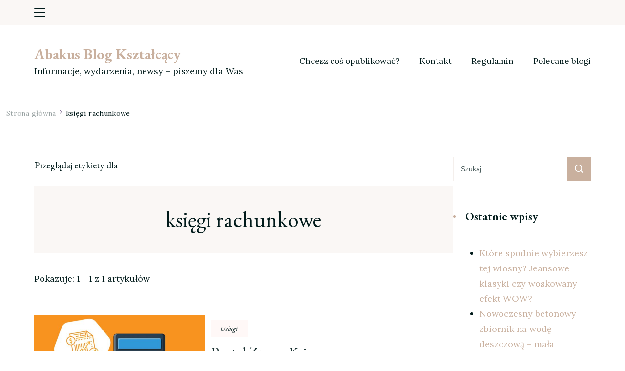

--- FILE ---
content_type: text/html; charset=UTF-8
request_url: https://www.abakus-bk.pl/tag/ksiegi-rachunkowe/
body_size: 15056
content:
    <!DOCTYPE html>
    <html dir="ltr" lang="pl-PL">
    <head itemscope itemtype="http://schema.org/WebSite">
	    <meta charset="UTF-8">
    <meta name="viewport" content="width=device-width, initial-scale=1">
    <link rel="profile" href="http://gmpg.org/xfn/11">
    <title>księgi rachunkowe | Abakus Blog Kształcący</title>

		<!-- All in One SEO 4.9.3 - aioseo.com -->
	<meta name="robots" content="max-image-preview:large" />
	<link rel="canonical" href="https://www.abakus-bk.pl/tag/ksiegi-rachunkowe/" />
	<meta name="generator" content="All in One SEO (AIOSEO) 4.9.3" />
		<script type="application/ld+json" class="aioseo-schema">
			{"@context":"https:\/\/schema.org","@graph":[{"@type":"BreadcrumbList","@id":"https:\/\/www.abakus-bk.pl\/tag\/ksiegi-rachunkowe\/#breadcrumblist","itemListElement":[{"@type":"ListItem","@id":"https:\/\/www.abakus-bk.pl#listItem","position":1,"name":"Home","item":"https:\/\/www.abakus-bk.pl","nextItem":{"@type":"ListItem","@id":"https:\/\/www.abakus-bk.pl\/tag\/ksiegi-rachunkowe\/#listItem","name":"ksi\u0119gi rachunkowe"}},{"@type":"ListItem","@id":"https:\/\/www.abakus-bk.pl\/tag\/ksiegi-rachunkowe\/#listItem","position":2,"name":"ksi\u0119gi rachunkowe","previousItem":{"@type":"ListItem","@id":"https:\/\/www.abakus-bk.pl#listItem","name":"Home"}}]},{"@type":"CollectionPage","@id":"https:\/\/www.abakus-bk.pl\/tag\/ksiegi-rachunkowe\/#collectionpage","url":"https:\/\/www.abakus-bk.pl\/tag\/ksiegi-rachunkowe\/","name":"ksi\u0119gi rachunkowe | Abakus Blog Kszta\u0142c\u0105cy","inLanguage":"pl-PL","isPartOf":{"@id":"https:\/\/www.abakus-bk.pl\/#website"},"breadcrumb":{"@id":"https:\/\/www.abakus-bk.pl\/tag\/ksiegi-rachunkowe\/#breadcrumblist"}},{"@type":"Organization","@id":"https:\/\/www.abakus-bk.pl\/#organization","name":"Abakus Blog Kszta\u0142c\u0105cy","description":"Informacje, wydarzenia, newsy - piszemy dla Was","url":"https:\/\/www.abakus-bk.pl\/"},{"@type":"WebSite","@id":"https:\/\/www.abakus-bk.pl\/#website","url":"https:\/\/www.abakus-bk.pl\/","name":"Abakus Blog Kszta\u0142c\u0105cy","description":"Informacje, wydarzenia, newsy - piszemy dla Was","inLanguage":"pl-PL","publisher":{"@id":"https:\/\/www.abakus-bk.pl\/#organization"}}]}
		</script>
		<!-- All in One SEO -->

<link rel='dns-prefetch' href='//fonts.googleapis.com' />
<link rel="alternate" type="application/rss+xml" title="Abakus Blog Kształcący &raquo; Kanał z wpisami" href="https://www.abakus-bk.pl/feed/" />
<link rel="alternate" type="application/rss+xml" title="Abakus Blog Kształcący &raquo; Kanał z komentarzami" href="https://www.abakus-bk.pl/comments/feed/" />
<link rel="alternate" type="application/rss+xml" title="Abakus Blog Kształcący &raquo; Kanał z wpisami otagowanymi jako księgi rachunkowe" href="https://www.abakus-bk.pl/tag/ksiegi-rachunkowe/feed/" />
<script type="text/javascript">
/* <![CDATA[ */
window._wpemojiSettings = {"baseUrl":"https:\/\/s.w.org\/images\/core\/emoji\/14.0.0\/72x72\/","ext":".png","svgUrl":"https:\/\/s.w.org\/images\/core\/emoji\/14.0.0\/svg\/","svgExt":".svg","source":{"concatemoji":"https:\/\/www.abakus-bk.pl\/wp-includes\/js\/wp-emoji-release.min.js?ver=6.4.7"}};
/*! This file is auto-generated */
!function(i,n){var o,s,e;function c(e){try{var t={supportTests:e,timestamp:(new Date).valueOf()};sessionStorage.setItem(o,JSON.stringify(t))}catch(e){}}function p(e,t,n){e.clearRect(0,0,e.canvas.width,e.canvas.height),e.fillText(t,0,0);var t=new Uint32Array(e.getImageData(0,0,e.canvas.width,e.canvas.height).data),r=(e.clearRect(0,0,e.canvas.width,e.canvas.height),e.fillText(n,0,0),new Uint32Array(e.getImageData(0,0,e.canvas.width,e.canvas.height).data));return t.every(function(e,t){return e===r[t]})}function u(e,t,n){switch(t){case"flag":return n(e,"\ud83c\udff3\ufe0f\u200d\u26a7\ufe0f","\ud83c\udff3\ufe0f\u200b\u26a7\ufe0f")?!1:!n(e,"\ud83c\uddfa\ud83c\uddf3","\ud83c\uddfa\u200b\ud83c\uddf3")&&!n(e,"\ud83c\udff4\udb40\udc67\udb40\udc62\udb40\udc65\udb40\udc6e\udb40\udc67\udb40\udc7f","\ud83c\udff4\u200b\udb40\udc67\u200b\udb40\udc62\u200b\udb40\udc65\u200b\udb40\udc6e\u200b\udb40\udc67\u200b\udb40\udc7f");case"emoji":return!n(e,"\ud83e\udef1\ud83c\udffb\u200d\ud83e\udef2\ud83c\udfff","\ud83e\udef1\ud83c\udffb\u200b\ud83e\udef2\ud83c\udfff")}return!1}function f(e,t,n){var r="undefined"!=typeof WorkerGlobalScope&&self instanceof WorkerGlobalScope?new OffscreenCanvas(300,150):i.createElement("canvas"),a=r.getContext("2d",{willReadFrequently:!0}),o=(a.textBaseline="top",a.font="600 32px Arial",{});return e.forEach(function(e){o[e]=t(a,e,n)}),o}function t(e){var t=i.createElement("script");t.src=e,t.defer=!0,i.head.appendChild(t)}"undefined"!=typeof Promise&&(o="wpEmojiSettingsSupports",s=["flag","emoji"],n.supports={everything:!0,everythingExceptFlag:!0},e=new Promise(function(e){i.addEventListener("DOMContentLoaded",e,{once:!0})}),new Promise(function(t){var n=function(){try{var e=JSON.parse(sessionStorage.getItem(o));if("object"==typeof e&&"number"==typeof e.timestamp&&(new Date).valueOf()<e.timestamp+604800&&"object"==typeof e.supportTests)return e.supportTests}catch(e){}return null}();if(!n){if("undefined"!=typeof Worker&&"undefined"!=typeof OffscreenCanvas&&"undefined"!=typeof URL&&URL.createObjectURL&&"undefined"!=typeof Blob)try{var e="postMessage("+f.toString()+"("+[JSON.stringify(s),u.toString(),p.toString()].join(",")+"));",r=new Blob([e],{type:"text/javascript"}),a=new Worker(URL.createObjectURL(r),{name:"wpTestEmojiSupports"});return void(a.onmessage=function(e){c(n=e.data),a.terminate(),t(n)})}catch(e){}c(n=f(s,u,p))}t(n)}).then(function(e){for(var t in e)n.supports[t]=e[t],n.supports.everything=n.supports.everything&&n.supports[t],"flag"!==t&&(n.supports.everythingExceptFlag=n.supports.everythingExceptFlag&&n.supports[t]);n.supports.everythingExceptFlag=n.supports.everythingExceptFlag&&!n.supports.flag,n.DOMReady=!1,n.readyCallback=function(){n.DOMReady=!0}}).then(function(){return e}).then(function(){var e;n.supports.everything||(n.readyCallback(),(e=n.source||{}).concatemoji?t(e.concatemoji):e.wpemoji&&e.twemoji&&(t(e.twemoji),t(e.wpemoji)))}))}((window,document),window._wpemojiSettings);
/* ]]> */
</script>
<style id='wp-emoji-styles-inline-css' type='text/css'>

	img.wp-smiley, img.emoji {
		display: inline !important;
		border: none !important;
		box-shadow: none !important;
		height: 1em !important;
		width: 1em !important;
		margin: 0 0.07em !important;
		vertical-align: -0.1em !important;
		background: none !important;
		padding: 0 !important;
	}
</style>
<link rel='stylesheet' id='wp-block-library-css' href='https://www.abakus-bk.pl/wp-includes/css/dist/block-library/style.min.css?ver=6.4.7' type='text/css' media='all' />
<style id='wp-block-library-theme-inline-css' type='text/css'>
.wp-block-audio figcaption{color:#555;font-size:13px;text-align:center}.is-dark-theme .wp-block-audio figcaption{color:hsla(0,0%,100%,.65)}.wp-block-audio{margin:0 0 1em}.wp-block-code{border:1px solid #ccc;border-radius:4px;font-family:Menlo,Consolas,monaco,monospace;padding:.8em 1em}.wp-block-embed figcaption{color:#555;font-size:13px;text-align:center}.is-dark-theme .wp-block-embed figcaption{color:hsla(0,0%,100%,.65)}.wp-block-embed{margin:0 0 1em}.blocks-gallery-caption{color:#555;font-size:13px;text-align:center}.is-dark-theme .blocks-gallery-caption{color:hsla(0,0%,100%,.65)}.wp-block-image figcaption{color:#555;font-size:13px;text-align:center}.is-dark-theme .wp-block-image figcaption{color:hsla(0,0%,100%,.65)}.wp-block-image{margin:0 0 1em}.wp-block-pullquote{border-bottom:4px solid;border-top:4px solid;color:currentColor;margin-bottom:1.75em}.wp-block-pullquote cite,.wp-block-pullquote footer,.wp-block-pullquote__citation{color:currentColor;font-size:.8125em;font-style:normal;text-transform:uppercase}.wp-block-quote{border-left:.25em solid;margin:0 0 1.75em;padding-left:1em}.wp-block-quote cite,.wp-block-quote footer{color:currentColor;font-size:.8125em;font-style:normal;position:relative}.wp-block-quote.has-text-align-right{border-left:none;border-right:.25em solid;padding-left:0;padding-right:1em}.wp-block-quote.has-text-align-center{border:none;padding-left:0}.wp-block-quote.is-large,.wp-block-quote.is-style-large,.wp-block-quote.is-style-plain{border:none}.wp-block-search .wp-block-search__label{font-weight:700}.wp-block-search__button{border:1px solid #ccc;padding:.375em .625em}:where(.wp-block-group.has-background){padding:1.25em 2.375em}.wp-block-separator.has-css-opacity{opacity:.4}.wp-block-separator{border:none;border-bottom:2px solid;margin-left:auto;margin-right:auto}.wp-block-separator.has-alpha-channel-opacity{opacity:1}.wp-block-separator:not(.is-style-wide):not(.is-style-dots){width:100px}.wp-block-separator.has-background:not(.is-style-dots){border-bottom:none;height:1px}.wp-block-separator.has-background:not(.is-style-wide):not(.is-style-dots){height:2px}.wp-block-table{margin:0 0 1em}.wp-block-table td,.wp-block-table th{word-break:normal}.wp-block-table figcaption{color:#555;font-size:13px;text-align:center}.is-dark-theme .wp-block-table figcaption{color:hsla(0,0%,100%,.65)}.wp-block-video figcaption{color:#555;font-size:13px;text-align:center}.is-dark-theme .wp-block-video figcaption{color:hsla(0,0%,100%,.65)}.wp-block-video{margin:0 0 1em}.wp-block-template-part.has-background{margin-bottom:0;margin-top:0;padding:1.25em 2.375em}
</style>
<link rel='stylesheet' id='aioseo/css/src/vue/standalone/blocks/table-of-contents/global.scss-css' href='https://www.abakus-bk.pl/wp-content/plugins/all-in-one-seo-pack/dist/Lite/assets/css/table-of-contents/global.e90f6d47.css?ver=4.9.3' type='text/css' media='all' />
<style id='classic-theme-styles-inline-css' type='text/css'>
/*! This file is auto-generated */
.wp-block-button__link{color:#fff;background-color:#32373c;border-radius:9999px;box-shadow:none;text-decoration:none;padding:calc(.667em + 2px) calc(1.333em + 2px);font-size:1.125em}.wp-block-file__button{background:#32373c;color:#fff;text-decoration:none}
</style>
<style id='global-styles-inline-css' type='text/css'>
body{--wp--preset--color--black: #000000;--wp--preset--color--cyan-bluish-gray: #abb8c3;--wp--preset--color--white: #ffffff;--wp--preset--color--pale-pink: #f78da7;--wp--preset--color--vivid-red: #cf2e2e;--wp--preset--color--luminous-vivid-orange: #ff6900;--wp--preset--color--luminous-vivid-amber: #fcb900;--wp--preset--color--light-green-cyan: #7bdcb5;--wp--preset--color--vivid-green-cyan: #00d084;--wp--preset--color--pale-cyan-blue: #8ed1fc;--wp--preset--color--vivid-cyan-blue: #0693e3;--wp--preset--color--vivid-purple: #9b51e0;--wp--preset--gradient--vivid-cyan-blue-to-vivid-purple: linear-gradient(135deg,rgba(6,147,227,1) 0%,rgb(155,81,224) 100%);--wp--preset--gradient--light-green-cyan-to-vivid-green-cyan: linear-gradient(135deg,rgb(122,220,180) 0%,rgb(0,208,130) 100%);--wp--preset--gradient--luminous-vivid-amber-to-luminous-vivid-orange: linear-gradient(135deg,rgba(252,185,0,1) 0%,rgba(255,105,0,1) 100%);--wp--preset--gradient--luminous-vivid-orange-to-vivid-red: linear-gradient(135deg,rgba(255,105,0,1) 0%,rgb(207,46,46) 100%);--wp--preset--gradient--very-light-gray-to-cyan-bluish-gray: linear-gradient(135deg,rgb(238,238,238) 0%,rgb(169,184,195) 100%);--wp--preset--gradient--cool-to-warm-spectrum: linear-gradient(135deg,rgb(74,234,220) 0%,rgb(151,120,209) 20%,rgb(207,42,186) 40%,rgb(238,44,130) 60%,rgb(251,105,98) 80%,rgb(254,248,76) 100%);--wp--preset--gradient--blush-light-purple: linear-gradient(135deg,rgb(255,206,236) 0%,rgb(152,150,240) 100%);--wp--preset--gradient--blush-bordeaux: linear-gradient(135deg,rgb(254,205,165) 0%,rgb(254,45,45) 50%,rgb(107,0,62) 100%);--wp--preset--gradient--luminous-dusk: linear-gradient(135deg,rgb(255,203,112) 0%,rgb(199,81,192) 50%,rgb(65,88,208) 100%);--wp--preset--gradient--pale-ocean: linear-gradient(135deg,rgb(255,245,203) 0%,rgb(182,227,212) 50%,rgb(51,167,181) 100%);--wp--preset--gradient--electric-grass: linear-gradient(135deg,rgb(202,248,128) 0%,rgb(113,206,126) 100%);--wp--preset--gradient--midnight: linear-gradient(135deg,rgb(2,3,129) 0%,rgb(40,116,252) 100%);--wp--preset--font-size--small: 13px;--wp--preset--font-size--medium: 20px;--wp--preset--font-size--large: 36px;--wp--preset--font-size--x-large: 42px;--wp--preset--spacing--20: 0.44rem;--wp--preset--spacing--30: 0.67rem;--wp--preset--spacing--40: 1rem;--wp--preset--spacing--50: 1.5rem;--wp--preset--spacing--60: 2.25rem;--wp--preset--spacing--70: 3.38rem;--wp--preset--spacing--80: 5.06rem;--wp--preset--shadow--natural: 6px 6px 9px rgba(0, 0, 0, 0.2);--wp--preset--shadow--deep: 12px 12px 50px rgba(0, 0, 0, 0.4);--wp--preset--shadow--sharp: 6px 6px 0px rgba(0, 0, 0, 0.2);--wp--preset--shadow--outlined: 6px 6px 0px -3px rgba(255, 255, 255, 1), 6px 6px rgba(0, 0, 0, 1);--wp--preset--shadow--crisp: 6px 6px 0px rgba(0, 0, 0, 1);}:where(.is-layout-flex){gap: 0.5em;}:where(.is-layout-grid){gap: 0.5em;}body .is-layout-flow > .alignleft{float: left;margin-inline-start: 0;margin-inline-end: 2em;}body .is-layout-flow > .alignright{float: right;margin-inline-start: 2em;margin-inline-end: 0;}body .is-layout-flow > .aligncenter{margin-left: auto !important;margin-right: auto !important;}body .is-layout-constrained > .alignleft{float: left;margin-inline-start: 0;margin-inline-end: 2em;}body .is-layout-constrained > .alignright{float: right;margin-inline-start: 2em;margin-inline-end: 0;}body .is-layout-constrained > .aligncenter{margin-left: auto !important;margin-right: auto !important;}body .is-layout-constrained > :where(:not(.alignleft):not(.alignright):not(.alignfull)){max-width: var(--wp--style--global--content-size);margin-left: auto !important;margin-right: auto !important;}body .is-layout-constrained > .alignwide{max-width: var(--wp--style--global--wide-size);}body .is-layout-flex{display: flex;}body .is-layout-flex{flex-wrap: wrap;align-items: center;}body .is-layout-flex > *{margin: 0;}body .is-layout-grid{display: grid;}body .is-layout-grid > *{margin: 0;}:where(.wp-block-columns.is-layout-flex){gap: 2em;}:where(.wp-block-columns.is-layout-grid){gap: 2em;}:where(.wp-block-post-template.is-layout-flex){gap: 1.25em;}:where(.wp-block-post-template.is-layout-grid){gap: 1.25em;}.has-black-color{color: var(--wp--preset--color--black) !important;}.has-cyan-bluish-gray-color{color: var(--wp--preset--color--cyan-bluish-gray) !important;}.has-white-color{color: var(--wp--preset--color--white) !important;}.has-pale-pink-color{color: var(--wp--preset--color--pale-pink) !important;}.has-vivid-red-color{color: var(--wp--preset--color--vivid-red) !important;}.has-luminous-vivid-orange-color{color: var(--wp--preset--color--luminous-vivid-orange) !important;}.has-luminous-vivid-amber-color{color: var(--wp--preset--color--luminous-vivid-amber) !important;}.has-light-green-cyan-color{color: var(--wp--preset--color--light-green-cyan) !important;}.has-vivid-green-cyan-color{color: var(--wp--preset--color--vivid-green-cyan) !important;}.has-pale-cyan-blue-color{color: var(--wp--preset--color--pale-cyan-blue) !important;}.has-vivid-cyan-blue-color{color: var(--wp--preset--color--vivid-cyan-blue) !important;}.has-vivid-purple-color{color: var(--wp--preset--color--vivid-purple) !important;}.has-black-background-color{background-color: var(--wp--preset--color--black) !important;}.has-cyan-bluish-gray-background-color{background-color: var(--wp--preset--color--cyan-bluish-gray) !important;}.has-white-background-color{background-color: var(--wp--preset--color--white) !important;}.has-pale-pink-background-color{background-color: var(--wp--preset--color--pale-pink) !important;}.has-vivid-red-background-color{background-color: var(--wp--preset--color--vivid-red) !important;}.has-luminous-vivid-orange-background-color{background-color: var(--wp--preset--color--luminous-vivid-orange) !important;}.has-luminous-vivid-amber-background-color{background-color: var(--wp--preset--color--luminous-vivid-amber) !important;}.has-light-green-cyan-background-color{background-color: var(--wp--preset--color--light-green-cyan) !important;}.has-vivid-green-cyan-background-color{background-color: var(--wp--preset--color--vivid-green-cyan) !important;}.has-pale-cyan-blue-background-color{background-color: var(--wp--preset--color--pale-cyan-blue) !important;}.has-vivid-cyan-blue-background-color{background-color: var(--wp--preset--color--vivid-cyan-blue) !important;}.has-vivid-purple-background-color{background-color: var(--wp--preset--color--vivid-purple) !important;}.has-black-border-color{border-color: var(--wp--preset--color--black) !important;}.has-cyan-bluish-gray-border-color{border-color: var(--wp--preset--color--cyan-bluish-gray) !important;}.has-white-border-color{border-color: var(--wp--preset--color--white) !important;}.has-pale-pink-border-color{border-color: var(--wp--preset--color--pale-pink) !important;}.has-vivid-red-border-color{border-color: var(--wp--preset--color--vivid-red) !important;}.has-luminous-vivid-orange-border-color{border-color: var(--wp--preset--color--luminous-vivid-orange) !important;}.has-luminous-vivid-amber-border-color{border-color: var(--wp--preset--color--luminous-vivid-amber) !important;}.has-light-green-cyan-border-color{border-color: var(--wp--preset--color--light-green-cyan) !important;}.has-vivid-green-cyan-border-color{border-color: var(--wp--preset--color--vivid-green-cyan) !important;}.has-pale-cyan-blue-border-color{border-color: var(--wp--preset--color--pale-cyan-blue) !important;}.has-vivid-cyan-blue-border-color{border-color: var(--wp--preset--color--vivid-cyan-blue) !important;}.has-vivid-purple-border-color{border-color: var(--wp--preset--color--vivid-purple) !important;}.has-vivid-cyan-blue-to-vivid-purple-gradient-background{background: var(--wp--preset--gradient--vivid-cyan-blue-to-vivid-purple) !important;}.has-light-green-cyan-to-vivid-green-cyan-gradient-background{background: var(--wp--preset--gradient--light-green-cyan-to-vivid-green-cyan) !important;}.has-luminous-vivid-amber-to-luminous-vivid-orange-gradient-background{background: var(--wp--preset--gradient--luminous-vivid-amber-to-luminous-vivid-orange) !important;}.has-luminous-vivid-orange-to-vivid-red-gradient-background{background: var(--wp--preset--gradient--luminous-vivid-orange-to-vivid-red) !important;}.has-very-light-gray-to-cyan-bluish-gray-gradient-background{background: var(--wp--preset--gradient--very-light-gray-to-cyan-bluish-gray) !important;}.has-cool-to-warm-spectrum-gradient-background{background: var(--wp--preset--gradient--cool-to-warm-spectrum) !important;}.has-blush-light-purple-gradient-background{background: var(--wp--preset--gradient--blush-light-purple) !important;}.has-blush-bordeaux-gradient-background{background: var(--wp--preset--gradient--blush-bordeaux) !important;}.has-luminous-dusk-gradient-background{background: var(--wp--preset--gradient--luminous-dusk) !important;}.has-pale-ocean-gradient-background{background: var(--wp--preset--gradient--pale-ocean) !important;}.has-electric-grass-gradient-background{background: var(--wp--preset--gradient--electric-grass) !important;}.has-midnight-gradient-background{background: var(--wp--preset--gradient--midnight) !important;}.has-small-font-size{font-size: var(--wp--preset--font-size--small) !important;}.has-medium-font-size{font-size: var(--wp--preset--font-size--medium) !important;}.has-large-font-size{font-size: var(--wp--preset--font-size--large) !important;}.has-x-large-font-size{font-size: var(--wp--preset--font-size--x-large) !important;}
.wp-block-navigation a:where(:not(.wp-element-button)){color: inherit;}
:where(.wp-block-post-template.is-layout-flex){gap: 1.25em;}:where(.wp-block-post-template.is-layout-grid){gap: 1.25em;}
:where(.wp-block-columns.is-layout-flex){gap: 2em;}:where(.wp-block-columns.is-layout-grid){gap: 2em;}
.wp-block-pullquote{font-size: 1.5em;line-height: 1.6;}
</style>
<link rel='stylesheet' id='blossom-floral-css' href='https://www.abakus-bk.pl/wp-content/themes/blossom-floral/style.css?ver=6.4.7' type='text/css' media='all' />
<link rel='stylesheet' id='elegant-travel-css' href='https://www.abakus-bk.pl/wp-content/themes/elegant-travel/style.css?ver=1.0.1' type='text/css' media='all' />
<link rel='stylesheet' id='owl-carousel-css' href='https://www.abakus-bk.pl/wp-content/themes/blossom-floral/css/owl.carousel.min.css?ver=2.3.4' type='text/css' media='all' />
<link rel='stylesheet' id='animate-css' href='https://www.abakus-bk.pl/wp-content/themes/blossom-floral/css/animate.min.css?ver=3.5.2' type='text/css' media='all' />
<link rel='stylesheet' id='blossom-floral-google-fonts-css' href='https://fonts.googleapis.com/css?family=Lora%3Aregular%2C500%2C600%2C700%2Citalic%2C500italic%2C600italic%2C700italic%7CEB+Garamond%3Aregular%2C500%2C600%2C700%2C800%2Citalic%2C500italic%2C600italic%2C700italic%2C800italic%7CEB+Garamond%3Aregular' type='text/css' media='all' />
<link rel='stylesheet' id='blossom-floral-elementor-css' href='https://www.abakus-bk.pl/wp-content/themes/blossom-floral/css/elementor.min.css?ver=1.0.1' type='text/css' media='all' />
<link rel='stylesheet' id='blossom-floral-gutenberg-css' href='https://www.abakus-bk.pl/wp-content/themes/blossom-floral/css/gutenberg.min.css?ver=1.0.1' type='text/css' media='all' />
<link rel='stylesheet' id='wp-pagenavi-css' href='https://www.abakus-bk.pl/wp-content/plugins/wp-pagenavi/pagenavi-css.css?ver=2.70' type='text/css' media='all' />
<script type="text/javascript" src="https://www.abakus-bk.pl/wp-includes/js/jquery/jquery.min.js?ver=3.7.1" id="jquery-core-js"></script>
<script type="text/javascript" src="https://www.abakus-bk.pl/wp-includes/js/jquery/jquery-migrate.min.js?ver=3.4.1" id="jquery-migrate-js"></script>
<link rel="https://api.w.org/" href="https://www.abakus-bk.pl/wp-json/" /><link rel="alternate" type="application/json" href="https://www.abakus-bk.pl/wp-json/wp/v2/tags/1683" /><link rel="EditURI" type="application/rsd+xml" title="RSD" href="https://www.abakus-bk.pl/xmlrpc.php?rsd" />
<meta name="generator" content="WordPress 6.4.7" />
<style type='text/css' media='all'>    
	:root {
		--primary-color: #c9b09e;
		--primary-color-rgb: 201, 176, 158;
		--secondary-color: #f7775e;
		--secondary-color-rgb: 247, 119, 94;
        --primary-font: Lora;
        --secondary-font: EB Garamond;
	}

    /*Typography*/

    body {
        font-family : Lora;
        font-size   : 18px;        
    }

    .custom-logo-link img{
        width    : 150px;
        max-width: 100%;
	}
    
    .site-title{
        font-size   : 30px;
        font-family : EB Garamond;
        font-weight : 400;
        font-style  : normal;
    }

    
    .post .entry-footer .btn-link::before {
        background-image: url("data:image/svg+xml,%3Csvg xmlns='http://www.w3.org/2000/svg' width='14.19' height='14.27' viewBox='0 0 14.19 14.27'%3E%3Cg id='Group_5482' data-name='Group 5482' transform='translate(-216.737 -1581.109)'%3E%3Cpath id='Path_26475' data-name='Path 26475' d='M0,0H12.821' transform='translate(217.445 1594.672) rotate(-45)' fill='none' stroke='%23f7775e' stroke-linecap='round' stroke-width='1'/%3E%3Cpath id='Path_26476' data-name='Path 26476' d='M0,0,5.1,5.1,0,10.193' transform='translate(219.262 1585.567) rotate(-45)' fill='none' stroke='%23f7775e' stroke-linecap='round' stroke-linejoin='round' stroke-width='1'/%3E%3C/g%3E%3C/svg%3E");
    }

    .navigation.pagination .nav-links .next:hover:after {
        background-image: url("data:image/svg+xml,%3Csvg xmlns='http://www.w3.org/2000/svg' width='13.821' height='11.608' viewBox='0 0 13.821 11.608'%3E%3Cg id='Group_5482' data-name='Group 5482' transform='translate(974.347 -1275.499) rotate(45)' opacity='0.9'%3E%3Cpath id='Path_26475' data-name='Path 26475' d='M0,0H12.821' transform='translate(217.445 1594.672) rotate(-45)' fill='none' stroke='%23f7775e' stroke-linecap='round' stroke-width='1'/%3E%3Cpath id='Path_26476' data-name='Path 26476' d='M0,0,5.1,5.1,0,10.193' transform='translate(219.262 1585.567) rotate(-45)' fill='none' stroke='%23f7775e' stroke-linecap='round' stroke-linejoin='round' stroke-width='1'/%3E%3C/g%3E%3C/svg%3E");
    }

    nav.post-navigation .meta-nav::before {
        background-image: url("data:image/svg+xml,%3Csvg xmlns='http://www.w3.org/2000/svg' width='14.19' height='14.27' viewBox='0 0 14.19 14.27'%3E%3Cg id='Group_5482' data-name='Group 5482' transform='translate(230.936 0.854)' opacity='0.9'%3E%3Cpath id='Path_26475' data-name='Path 26475' d='M0,0H12.821' transform='translate(-217.453 12.709) rotate(-135)' fill='none' stroke='%23f7775e' stroke-linecap='round' stroke-width='1'/%3E%3Cpath id='Path_26476' data-name='Path 26476' d='M0,10.194,5.1,5.1,0,0' transform='translate(-226.479 10.812) rotate(-135)' fill='none' stroke='%23f7775e' stroke-linecap='round' stroke-linejoin='round' stroke-width='1'/%3E%3C/g%3E%3C/svg%3E ");
    }
       
    nav.post-navigation .meta-nav:hover::before {
        background-image: url("data:image/svg+xml,%3Csvg xmlns='http://www.w3.org/2000/svg' width='14.19' height='14.27' viewBox='0 0 14.19 14.27'%3E%3Cg id='Group_5482' data-name='Group 5482' transform='translate(230.936 0.854)' opacity='0.9'%3E%3Cpath id='Path_26475' data-name='Path 26475' d='M0,0H12.821' transform='translate(-217.453 12.709) rotate(-135)' fill='none' stroke='%23c9b09e' stroke-linecap='round' stroke-width='1'/%3E%3Cpath id='Path_26476' data-name='Path 26476' d='M0,10.194,5.1,5.1,0,0' transform='translate(-226.479 10.812) rotate(-135)' fill='none' stroke='%23c9b09e' stroke-linecap='round' stroke-linejoin='round' stroke-width='1'/%3E%3C/g%3E%3C/svg%3E ");
    }
    
    .navigation.pagination .nav-links .prev:hover::before {
        background-image: url("data:image/svg+xml,%3Csvg xmlns='http://www.w3.org/2000/svg' width='21.956' height='13.496' viewBox='0 0 21.956 13.496'%3E%3Cg id='Group_1417' data-name='Group 1417' transform='translate(742.952 0.612)'%3E%3Cpath id='Path_1' data-name='Path 1' d='M1083.171,244.108h-20.837' transform='translate(-1804.667 -237.962)' fill='none' stroke='%2388b4cf' stroke-linecap='round' stroke-width='1'%3E%3C/path%3E%3Cpath id='Path_2' data-name='Path 2' d='M1093.614,226.065c-.695,2.593-1.669,4.985-6.7,6.143' transform='translate(-1829.267 -226.065)' fill='none' stroke='%23f7775e' stroke-linecap='round' stroke-width='1'%3E%3C/path%3E%3Cpath id='Path_3' data-name='Path 3' d='M1093.614,232.208c-.695-2.593-1.669-4.985-6.7-6.143' transform='translate(-1829.267 -219.937)' fill='none' stroke='%23f7775e' stroke-linecap='round' stroke-width='1'%3E%3C/path%3E%3C/g%3E%3C/svg%3E");
    }

    blockquote::before {
        background-image: url("data:image/svg+xml,%3Csvg xmlns='http://www.w3.org/2000/svg' width='127.432' height='110.665' viewBox='0 0 127.432 110.665'%3E%3Cg id='Group_1443' data-name='Group 1443' transform='translate(0 0)' opacity='0.3'%3E%3Cpath id='Path_5841' data-name='Path 5841' d='M194.147,345.773c-3.28,2.743-6.38,5.4-9.538,7.955-2.133,1.724-4.343,3.3-6.522,4.934-6.576,4.932-13.3,5.586-20.243,1.173-2.939-1.868-4.314-5.268-5.477-8.714a68.381,68.381,0,0,1-2.375-9.783c-.994-5.555-2.209-11.138-1.557-16.906.577-5.112,1.16-10.251,2.163-15.248a23.117,23.117,0,0,1,3.01-7.026c2.8-4.7,5.735-9.276,8.779-13.732a23.928,23.928,0,0,1,4.793-5.371c2.207-1.72,3.608-4.17,5.148-6.6,3.216-5.068,6.556-10.013,9.8-15.052a28.681,28.681,0,0,0,1.475-3.084c.163-.338.31-.795.563-.943,2.775-1.632,5.518-3.377,8.376-4.752,2.016-.97,3.528,1.238,5.25,2.057a3.4,3.4,0,0,1-.148,1.769c-1.535,3.621-3.138,7.2-4.71,10.8-3.534,8.085-7.357,16-10.514,24.308-3.248,8.542-6.275,17.324-6.5,27.026-.065,2.869.266,5.75.374,8.627.065,1.753,1.017,1.914,2.044,1.753a11.21,11.21,0,0,0,7.146-4.324c1.41-1.752,2.246-1.821,3.817-.239,2.013,2.029,3.923,4.218,5.856,6.367a1.677,1.677,0,0,1,.429,1.023c-.151,3.187-.352,6.379-2.323,8.826C191.077,343.331,191.107,343.7,194.147,345.773Z' transform='translate(-70.424 -252.194)' fill='%23c9b09e'/%3E%3Cpath id='Path_5842' data-name='Path 5842' d='M259.193,344.341c-4.6,5.231-8.984,10.521-15.185,12.561a11.207,11.207,0,0,0-3.233,2.286c-5.3,4.46-11.216,4.268-17.085,2.977-4.218-.928-6.7-5.277-7.252-10.588-.948-9.07.893-17.566,3.187-26,.1-.381.287-.73.373-1.114,1.88-8.435,5.937-15.587,9.2-23.164,2.257-5.249,5.674-9.732,8.694-14.758.6,1.231.936,2.1,1.4,2.854.947,1.552,2.144,1.065,2.942-.529a12.559,12.559,0,0,0,.69-2.028c.39-1.313,1.017-1.885,2.24-.981-.207-2.706-.034-5.343,2.121-6.4.81-.4,2.093.691,3.288,1.15.659-1.414,1.61-3.271,2.38-5.236a4.422,4.422,0,0,0-.234-2.1c-.3-1.353-.733-2.666-.974-4.032a11.511,11.511,0,0,1,1.917-8.21c1.1-1.825,2.033-3.8,3.059-5.687,2.014-3.709,4.517-4.035,7.155-.948a17.668,17.668,0,0,0,2.386,2.7,5.03,5.03,0,0,0,2.526.767,7.3,7.3,0,0,0,2.09-.458c-.477,1.277-.81,2.261-1.2,3.2-4.945,11.79-10.1,23.454-14.784,35.4-3.468,8.844-6.331,18.054-9.458,27.1a6.573,6.573,0,0,0-.226.964c-.649,3.651.393,4.769,3.4,4.056,2.592-.618,4.313-3.327,6.743-4.071a16.177,16.177,0,0,1,5.847-.563c1.236.087,2.6,3.97,2.248,6.047-.7,4.12-1.9,8.009-4.311,11.09C258.068,341.977,257.566,343.062,259.193,344.341Z' transform='translate(-216.183 -252.301)' fill='%23c9b09e'/%3E%3C/g%3E%3C/svg%3E%0A");
    }

    .comments-area .comment-list .comment .comment-body .reply .comment-reply-link::before,
    .comments-area ol .comment .comment-body .reply .comment-reply-link::before {
        background-image: url("data:image/svg+xml,%3Csvg xmlns='http://www.w3.org/2000/svg' width='14.19' height='14.27' viewBox='0 0 14.19 14.27'%3E%3Cg id='Group_5482' data-name='Group 5482' transform='translate(230.936 0.854)' opacity='0.9'%3E%3Cpath id='Path_26475' data-name='Path 26475' d='M0,0H12.821' transform='translate(-217.453 12.709) rotate(-135)' fill='none' stroke='%23f7775e' stroke-linecap='round' stroke-width='1'/%3E%3Cpath id='Path_26476' data-name='Path 26476' d='M0,10.194,5.1,5.1,0,0' transform='translate(-226.479 10.812) rotate(-135)' fill='none' stroke='%23f7775e' stroke-linecap='round' stroke-linejoin='round' stroke-width='1'/%3E%3C/g%3E%3C/svg%3E ");
    }

    .comments-area .comment-list .comment .comment-body .reply .comment-reply-link:hover::before,
    .comments-area ol .comment .comment-body .reply .comment-reply-link:hover::before {
        background-image: url("data:image/svg+xml,%3Csvg xmlns='http://www.w3.org/2000/svg' width='14.19' height='14.27' viewBox='0 0 14.19 14.27'%3E%3Cg id='Group_5482' data-name='Group 5482' transform='translate(230.936 0.854)' opacity='0.9'%3E%3Cpath id='Path_26475' data-name='Path 26475' d='M0,0H12.821' transform='translate(-217.453 12.709) rotate(-135)' fill='none' stroke='%23c9b09e' stroke-linecap='round' stroke-width='1'/%3E%3Cpath id='Path_26476' data-name='Path 26476' d='M0,10.194,5.1,5.1,0,0' transform='translate(-226.479 10.812) rotate(-135)' fill='none' stroke='%23c9b09e' stroke-linecap='round' stroke-linejoin='round' stroke-width='1'/%3E%3C/g%3E%3C/svg%3E ");
    }
           
    </style></head>

<body class="archive tag tag-ksiegi-rachunkowe tag-1683 hfeed list-layout-2 rightsidebar" itemscope itemtype="http://schema.org/WebPage">

    <div id="page" class="site">
        <a class="skip-link screen-reader-text" href="#content">Pomiń i przejdź do zawartości (naciśnij enter)</a>
    
<header id="masthead" class="site-header style-two header-img" itemscope itemtype="http://schema.org/WPHeader">
	<div class="header-top">
		<div class="container">
			<div class="header-left">
				        <nav class="secondary-nav">
            <button class="toggle-btn">
                <span class="toggle-bar"></span>
                <span class="toggle-bar"></span>
                <span class="toggle-bar"></span>
            </button>
            <div class="menu-menu-kategorii-container"><ul id="secondary-menu" class="nav-menu"><li id="menu-item-4023" class="menu-item menu-item-type-taxonomy menu-item-object-category menu-item-4023"><a href="https://www.abakus-bk.pl/kategoria/biznes/">Biznes</a></li>
<li id="menu-item-4024" class="menu-item menu-item-type-taxonomy menu-item-object-category menu-item-4024"><a href="https://www.abakus-bk.pl/kategoria/budownictwo/">Budownictwo</a></li>
<li id="menu-item-4025" class="menu-item menu-item-type-taxonomy menu-item-object-category menu-item-4025"><a href="https://www.abakus-bk.pl/kategoria/dom/">Dom</a></li>
<li id="menu-item-4026" class="menu-item menu-item-type-taxonomy menu-item-object-category menu-item-4026"><a href="https://www.abakus-bk.pl/kategoria/edukacja/">Edukacja</a></li>
<li id="menu-item-4027" class="menu-item menu-item-type-taxonomy menu-item-object-category menu-item-4027"><a href="https://www.abakus-bk.pl/kategoria/gastronomia/">Gastronomia</a></li>
<li id="menu-item-4028" class="menu-item menu-item-type-taxonomy menu-item-object-category menu-item-4028"><a href="https://www.abakus-bk.pl/kategoria/inne/">Inne</a></li>
<li id="menu-item-4029" class="menu-item menu-item-type-taxonomy menu-item-object-category menu-item-4029"><a href="https://www.abakus-bk.pl/kategoria/komputery/">Komputery</a></li>
<li id="menu-item-4030" class="menu-item menu-item-type-taxonomy menu-item-object-category menu-item-4030"><a href="https://www.abakus-bk.pl/kategoria/marketing/">Marketing</a></li>
<li id="menu-item-4031" class="menu-item menu-item-type-taxonomy menu-item-object-category menu-item-4031"><a href="https://www.abakus-bk.pl/kategoria/moda/">Moda</a></li>
<li id="menu-item-4032" class="menu-item menu-item-type-taxonomy menu-item-object-category menu-item-4032"><a href="https://www.abakus-bk.pl/kategoria/motoryzacja/">Motoryzacja</a></li>
<li id="menu-item-4033" class="menu-item menu-item-type-taxonomy menu-item-object-category menu-item-4033"><a href="https://www.abakus-bk.pl/kategoria/ogrod/">Ogród</a></li>
<li id="menu-item-4034" class="menu-item menu-item-type-taxonomy menu-item-object-category menu-item-4034"><a href="https://www.abakus-bk.pl/kategoria/praca/">Praca</a></li>
<li id="menu-item-4035" class="menu-item menu-item-type-taxonomy menu-item-object-category menu-item-4035"><a href="https://www.abakus-bk.pl/kategoria/rozrywka/">Rozrywka</a></li>
<li id="menu-item-4036" class="menu-item menu-item-type-taxonomy menu-item-object-category menu-item-4036"><a href="https://www.abakus-bk.pl/kategoria/sport/">Sport</a></li>
<li id="menu-item-4037" class="menu-item menu-item-type-taxonomy menu-item-object-category menu-item-4037"><a href="https://www.abakus-bk.pl/kategoria/turystyka/">Turystyka</a></li>
<li id="menu-item-4038" class="menu-item menu-item-type-taxonomy menu-item-object-category menu-item-4038"><a href="https://www.abakus-bk.pl/kategoria/uslugi/">Usługi</a></li>
<li id="menu-item-4039" class="menu-item menu-item-type-taxonomy menu-item-object-category menu-item-4039"><a href="https://www.abakus-bk.pl/kategoria/zdrowie/">Zdrowie</a></li>
</ul></div>        </nav>
    			</div>
			<div class="header-right">
				    <div class="header-cart">
            </div>
			</div>
		</div>
	</div>
	<div class="header-main">
		<div class="container">
			        <div class="site-branding" itemscope itemtype="http://schema.org/Organization">
            <div class="site-title-wrap">                        <p class="site-title" itemprop="name"><a href="https://www.abakus-bk.pl/" rel="home" itemprop="url">Abakus Blog Kształcący</a></p>
                                            <p class="site-description" itemprop="description">Informacje, wydarzenia, newsy &#8211; piszemy dla Was</p>
                    </div>        </div>    
                <nav id="site-navigation" class="main-navigation" itemscope itemtype="http://schema.org/SiteNavigationElement">
                <button class="toggle-btn">
                    <span class="toggle-bar"></span>
                    <span class="toggle-bar"></span>
                    <span class="toggle-bar"></span>
                </button>
                <div class="menu-menu-glowne-container"><ul id="primary-menu" class="nav-menu"><li id="menu-item-3525" class="menu-item menu-item-type-post_type menu-item-object-page menu-item-3525"><a href="https://www.abakus-bk.pl/chcesz-cos-opublikowac/">Chcesz coś opublikować?</a></li>
<li id="menu-item-3526" class="menu-item menu-item-type-post_type menu-item-object-page menu-item-3526"><a href="https://www.abakus-bk.pl/kontakt/">Kontakt</a></li>
<li id="menu-item-3527" class="menu-item menu-item-type-post_type menu-item-object-page menu-item-3527"><a href="https://www.abakus-bk.pl/regulamin/">Regulamin</a></li>
<li id="menu-item-3524" class="menu-item menu-item-type-post_type menu-item-object-page menu-item-3524"><a href="https://www.abakus-bk.pl/polecane-blogi/">Polecane blogi</a></li>
</ul></div>            </nav><!-- #site-navigation -->
            		</div>
	</div>
	    <div class="mobile-header">
        <div class="header-main">
            <div class="container">
                <div class="mob-nav-site-branding-wrap">
                    <div class="header-center">
                                <div class="site-branding" itemscope itemtype="http://schema.org/Organization">
            <div class="site-title-wrap">                        <p class="site-title" itemprop="name"><a href="https://www.abakus-bk.pl/" rel="home" itemprop="url">Abakus Blog Kształcący</a></p>
                                            <p class="site-description" itemprop="description">Informacje, wydarzenia, newsy &#8211; piszemy dla Was</p>
                    </div>        </div>    
                        </div>
                    <div class="header-left">
                                                <div class="toggle-btn-wrap">
                            <button class="toggle-btn">
                                <span class="toggle-bar"></span>
                                <span class="toggle-bar"></span>
                                <span class="toggle-bar"></span>
                            </button>
                        </div>
                    </div>
                </div>
            </div>
        </div>
        <div class="header-bottom-slide">
            <div class="header-bottom-slide-inner" style="top: 32px;">
                <div class="container">
                    <div class="mobile-header-wrap">
                        <button class="close"></button>
                                            </div>
                    <div class="mobile-header-wrapper">
                        <div class="header-left">
                                        <nav id="site-navigation" class="main-navigation" itemscope itemtype="http://schema.org/SiteNavigationElement">
                <button class="toggle-btn">
                    <span class="toggle-bar"></span>
                    <span class="toggle-bar"></span>
                    <span class="toggle-bar"></span>
                </button>
                <div class="menu-menu-glowne-container"><ul id="primary-menu" class="nav-menu"><li class="menu-item menu-item-type-post_type menu-item-object-page menu-item-3525"><a href="https://www.abakus-bk.pl/chcesz-cos-opublikowac/">Chcesz coś opublikować?</a></li>
<li class="menu-item menu-item-type-post_type menu-item-object-page menu-item-3526"><a href="https://www.abakus-bk.pl/kontakt/">Kontakt</a></li>
<li class="menu-item menu-item-type-post_type menu-item-object-page menu-item-3527"><a href="https://www.abakus-bk.pl/regulamin/">Regulamin</a></li>
<li class="menu-item menu-item-type-post_type menu-item-object-page menu-item-3524"><a href="https://www.abakus-bk.pl/polecane-blogi/">Polecane blogi</a></li>
</ul></div>            </nav><!-- #site-navigation -->
                                    </div>
                        <div class="header-right">
                                    <nav class="secondary-nav">
            <button class="toggle-btn">
                <span class="toggle-bar"></span>
                <span class="toggle-bar"></span>
                <span class="toggle-bar"></span>
            </button>
            <div class="menu-menu-kategorii-container"><ul id="secondary-menu" class="nav-menu"><li class="menu-item menu-item-type-taxonomy menu-item-object-category menu-item-4023"><a href="https://www.abakus-bk.pl/kategoria/biznes/">Biznes</a></li>
<li class="menu-item menu-item-type-taxonomy menu-item-object-category menu-item-4024"><a href="https://www.abakus-bk.pl/kategoria/budownictwo/">Budownictwo</a></li>
<li class="menu-item menu-item-type-taxonomy menu-item-object-category menu-item-4025"><a href="https://www.abakus-bk.pl/kategoria/dom/">Dom</a></li>
<li class="menu-item menu-item-type-taxonomy menu-item-object-category menu-item-4026"><a href="https://www.abakus-bk.pl/kategoria/edukacja/">Edukacja</a></li>
<li class="menu-item menu-item-type-taxonomy menu-item-object-category menu-item-4027"><a href="https://www.abakus-bk.pl/kategoria/gastronomia/">Gastronomia</a></li>
<li class="menu-item menu-item-type-taxonomy menu-item-object-category menu-item-4028"><a href="https://www.abakus-bk.pl/kategoria/inne/">Inne</a></li>
<li class="menu-item menu-item-type-taxonomy menu-item-object-category menu-item-4029"><a href="https://www.abakus-bk.pl/kategoria/komputery/">Komputery</a></li>
<li class="menu-item menu-item-type-taxonomy menu-item-object-category menu-item-4030"><a href="https://www.abakus-bk.pl/kategoria/marketing/">Marketing</a></li>
<li class="menu-item menu-item-type-taxonomy menu-item-object-category menu-item-4031"><a href="https://www.abakus-bk.pl/kategoria/moda/">Moda</a></li>
<li class="menu-item menu-item-type-taxonomy menu-item-object-category menu-item-4032"><a href="https://www.abakus-bk.pl/kategoria/motoryzacja/">Motoryzacja</a></li>
<li class="menu-item menu-item-type-taxonomy menu-item-object-category menu-item-4033"><a href="https://www.abakus-bk.pl/kategoria/ogrod/">Ogród</a></li>
<li class="menu-item menu-item-type-taxonomy menu-item-object-category menu-item-4034"><a href="https://www.abakus-bk.pl/kategoria/praca/">Praca</a></li>
<li class="menu-item menu-item-type-taxonomy menu-item-object-category menu-item-4035"><a href="https://www.abakus-bk.pl/kategoria/rozrywka/">Rozrywka</a></li>
<li class="menu-item menu-item-type-taxonomy menu-item-object-category menu-item-4036"><a href="https://www.abakus-bk.pl/kategoria/sport/">Sport</a></li>
<li class="menu-item menu-item-type-taxonomy menu-item-object-category menu-item-4037"><a href="https://www.abakus-bk.pl/kategoria/turystyka/">Turystyka</a></li>
<li class="menu-item menu-item-type-taxonomy menu-item-object-category menu-item-4038"><a href="https://www.abakus-bk.pl/kategoria/uslugi/">Usługi</a></li>
<li class="menu-item menu-item-type-taxonomy menu-item-object-category menu-item-4039"><a href="https://www.abakus-bk.pl/kategoria/zdrowie/">Zdrowie</a></li>
</ul></div>        </nav>
                            </div>
                    </div>
                    <div class="header-social-wrapper">
                        <div class="header-social">
                                                    </div>
                            <div class="header-cart">
            </div>
                    </div>
                </div>
            </div>
        </div>
    </div>
</header><div id="content" class="site-content"><div class="page-header "><div class="breadcrumb-wrapper"><div id="crumbs" itemscope itemtype="http://schema.org/BreadcrumbList">
                <span itemprop="itemListElement" itemscope itemtype="http://schema.org/ListItem">
                    <a href="https://www.abakus-bk.pl" itemprop="item"><span itemprop="name">Strona główna</span></a><meta itemprop="position" content="1" /></span><span class="current" itemprop="itemListElement" itemscope itemtype="http://schema.org/ListItem"><a itemprop="item" href="https://www.abakus-bk.pl/tag/ksiegi-rachunkowe/"><span itemprop="name">księgi rachunkowe</span></a><meta itemprop="position" content="2" /></span></div><!-- .crumbs --></div></div>    <div class="container">

    <div class="page-grid">
	<div id="primary" class="content-area">
        
            
    <div class="page-header__content-wrapper"><span class="sub-title">Przeglądaj etykiety dla </span><h1 class="page-title">księgi rachunkowe</h1><span class="result-count"> Pokazuje:  1 - 1 z 1 artykułów </span></div>        
		<main id="main" class="site-main">

		
<article id="post-3394" class="post-3394 post type-post status-publish format-standard has-post-thumbnail hentry category-uslugi tag-biuro-rachunkowe tag-ksiegi-rachunkowe tag-ksiegowa tag-ksiegowosc tag-porownanie-ksiegowych tag-tani-ksiegowy tag-uslugi-ksiegowe tag-uslugi-ksiegowosci tag-znany-ksiegowy" itemscope itemtype="https://schema.org/Blog">
	<figure class="post-thumbnail"><a href="https://www.abakus-bk.pl/portal-znany-ksiegowy-sprawdz-ceny-za-ksiegowosc-w-kilku-biurach-rachunkowych/" class="post-thumbnail"><img width="350" height="234" src="https://www.abakus-bk.pl/wp-content/uploads/2021/01/biura-rachunkowe-cennik-i-ceny-4.jpg" class="attachment-elegant-travel-blog-list size-elegant-travel-blog-list wp-post-image" alt="" itemprop="image" decoding="async" fetchpriority="high" srcset="https://www.abakus-bk.pl/wp-content/uploads/2021/01/biura-rachunkowe-cennik-i-ceny-4.jpg 1280w, https://www.abakus-bk.pl/wp-content/uploads/2021/01/biura-rachunkowe-cennik-i-ceny-4-300x201.jpg 300w, https://www.abakus-bk.pl/wp-content/uploads/2021/01/biura-rachunkowe-cennik-i-ceny-4-1024x685.jpg 1024w, https://www.abakus-bk.pl/wp-content/uploads/2021/01/biura-rachunkowe-cennik-i-ceny-4-768x514.jpg 768w, https://www.abakus-bk.pl/wp-content/uploads/2021/01/biura-rachunkowe-cennik-i-ceny-4-600x401.jpg 600w" sizes="(max-width: 350px) 100vw, 350px" /></a></figure><div class="content-wrap"><header class="entry-header"><div class="entry-meta"><span class="cat-links" itemprop="about"><a href="https://www.abakus-bk.pl/kategoria/uslugi/" rel="category tag">Usługi</a></span></div><h2 class="entry-title"><a href="https://www.abakus-bk.pl/portal-znany-ksiegowy-sprawdz-ceny-za-ksiegowosc-w-kilku-biurach-rachunkowych/" rel="bookmark">Portal Znany Księgowy &#8211; sprawdź ceny za księgowość w kilku biurach rachunkowych</a></h2><div class="entry-meta"><img alt='avatar' src='https://secure.gravatar.com/avatar/48f79a9dcc74bc5a4a67023519c2b1b9?s=30&#038;d=mm&#038;r=g' srcset='https://secure.gravatar.com/avatar/48f79a9dcc74bc5a4a67023519c2b1b9?s=60&#038;d=mm&#038;r=g 2x' class='avatar avatar-30 photo' height='30' width='30' decoding='async'/><span class="byline" itemprop="author" itemscope itemtype="https://schema.org/Person"><span itemprop="name"><a class="url fn n" href="https://www.abakus-bk.pl/author/oyh/" itemprop="url">oyh</a></span></span><span class="posted-on"> <a href="https://www.abakus-bk.pl/portal-znany-ksiegowy-sprawdz-ceny-za-ksiegowosc-w-kilku-biurach-rachunkowych/" rel="bookmark"><time class="entry-date published updated" datetime="2021-01-29T12:54:57+01:00" itemprop="datePublished">29 stycznia 2021</time><time class="updated" datetime="2021-01-29T12:54:57+01:00" itemprop="dateModified">29 stycznia 2021</time></a></span></div></header>    <div class="entry-content" itemprop="text">
		<p>Księgowość, jest to główny produkt naszego biura finansowego, ale nie każdy wie że księgowość to część, czegoś większego – czegoś co w szerszym ujęciu nazywane jest rachunkowością. Serdecznie witamy państwa i zachęcamy do odwiedzenia naszej strony www biura podatkowego Znany Księgowy. Poznaj ceny i cennik usług księgowych w naszym biurze rachunkowym. Biuro rozliczeniowe Znany Księgowy &hellip; </p>
	</div><!-- .entry-content -->
    	<footer class="entry-footer">
		<div class="button-wrap"><a href="https://www.abakus-bk.pl/portal-znany-ksiegowy-sprawdz-ceny-za-ksiegowosc-w-kilku-biurach-rachunkowych/" class="btn-link">PRZECZYTAJ ARTYKUŁ</a></div>	</footer><!-- .entry-footer -->
	</div></article><!-- #post-3394 -->

		</main><!-- #main -->
        
                
	</div><!-- #primary -->
	
<aside id="secondary" class="widget-area" itemscope itemtype="http://schema.org/WPSideBar">
	<section id="search-2" class="widget widget_search"><form role="search" method="get" class="search-form" action="https://www.abakus-bk.pl/">
				<label>
					<span class="screen-reader-text">Szukaj:</span>
					<input type="search" class="search-field" placeholder="Szukaj &hellip;" value="" name="s" />
				</label>
				<input type="submit" class="search-submit" value="Szukaj" />
			</form></section>
		<section id="recent-posts-2" class="widget widget_recent_entries">
		<h2 class="widget-title" itemprop="name">Ostatnie wpisy</h2>
		<ul>
											<li>
					<a href="https://www.abakus-bk.pl/ktore-spodnie-wybierzesz-tej-wiosny-jeansowe-klasyki-czy-woskowany-efekt-wow/">Które spodnie wybierzesz tej wiosny? Jeansowe klasyki czy woskowany efekt WOW?</a>
									</li>
											<li>
					<a href="https://www.abakus-bk.pl/nowoczesny-betonowy-zbiornik-na-wode-deszczowa-mala-retencja-zawsze-pod-reka/">Nowoczesny betonowy zbiornik na wodę deszczową &#8211; mała retencja zawsze pod ręką</a>
									</li>
											<li>
					<a href="https://www.abakus-bk.pl/oliwka-do-masazu-jak-wybrac-najlepsza-i-dlaczego-warto-ja-stosowac/">Oliwka do masażu – jak wybrać najlepszą i dlaczego warto ją stosować?</a>
									</li>
											<li>
					<a href="https://www.abakus-bk.pl/dlaczego-warto-zainwestowac-w-system-drzwi-przesuwnych-tarasowych/">Dlaczego warto zainwestować w system drzwi przesuwnych tarasowych?</a>
									</li>
											<li>
					<a href="https://www.abakus-bk.pl/jak-botox-bezpiecznie-odmienia-wyglad/">Efekt WOW bez operacji! Jak botox bezpiecznie odmienia wygląd?</a>
									</li>
					</ul>

		</section><section id="calendar-2" class="widget widget_calendar"><h2 class="widget-title" itemprop="name">Kalendarz</h2><div id="calendar_wrap" class="calendar_wrap"><table id="wp-calendar" class="wp-calendar-table">
	<caption>styczeń 2026</caption>
	<thead>
	<tr>
		<th scope="col" title="poniedziałek">P</th>
		<th scope="col" title="wtorek">W</th>
		<th scope="col" title="środa">Ś</th>
		<th scope="col" title="czwartek">C</th>
		<th scope="col" title="piątek">P</th>
		<th scope="col" title="sobota">S</th>
		<th scope="col" title="niedziela">N</th>
	</tr>
	</thead>
	<tbody>
	<tr>
		<td colspan="3" class="pad">&nbsp;</td><td>1</td><td>2</td><td>3</td><td>4</td>
	</tr>
	<tr>
		<td>5</td><td>6</td><td>7</td><td>8</td><td>9</td><td>10</td><td>11</td>
	</tr>
	<tr>
		<td>12</td><td>13</td><td>14</td><td>15</td><td>16</td><td>17</td><td>18</td>
	</tr>
	<tr>
		<td>19</td><td>20</td><td>21</td><td id="today">22</td><td>23</td><td>24</td><td>25</td>
	</tr>
	<tr>
		<td>26</td><td>27</td><td>28</td><td>29</td><td>30</td><td>31</td>
		<td class="pad" colspan="1">&nbsp;</td>
	</tr>
	</tbody>
	</table><nav aria-label="Poprzednie i następne miesiące" class="wp-calendar-nav">
		<span class="wp-calendar-nav-prev"><a href="https://www.abakus-bk.pl/2025/07/">&laquo; lip</a></span>
		<span class="pad">&nbsp;</span>
		<span class="wp-calendar-nav-next">&nbsp;</span>
	</nav></div></section><section id="categories-3" class="widget widget_categories"><h2 class="widget-title" itemprop="name">Kategorie</h2>
			<ul>
					<li class="cat-item cat-item-1"><a href="https://www.abakus-bk.pl/kategoria/biznes/">Biznes</a>
</li>
	<li class="cat-item cat-item-1097"><a href="https://www.abakus-bk.pl/kategoria/budownictwo/">Budownictwo</a>
</li>
	<li class="cat-item cat-item-11"><a href="https://www.abakus-bk.pl/kategoria/dom/">Dom</a>
</li>
	<li class="cat-item cat-item-15"><a href="https://www.abakus-bk.pl/kategoria/edukacja/">Edukacja</a>
</li>
	<li class="cat-item cat-item-1109"><a href="https://www.abakus-bk.pl/kategoria/gastronomia/">Gastronomia</a>
</li>
	<li class="cat-item cat-item-14"><a href="https://www.abakus-bk.pl/kategoria/inne/">Inne</a>
</li>
	<li class="cat-item cat-item-7"><a href="https://www.abakus-bk.pl/kategoria/komputery/">Komputery</a>
</li>
	<li class="cat-item cat-item-13"><a href="https://www.abakus-bk.pl/kategoria/marketing/">Marketing</a>
</li>
	<li class="cat-item cat-item-2"><a href="https://www.abakus-bk.pl/kategoria/moda/">Moda</a>
</li>
	<li class="cat-item cat-item-12"><a href="https://www.abakus-bk.pl/kategoria/motoryzacja/">Motoryzacja</a>
</li>
	<li class="cat-item cat-item-1027"><a href="https://www.abakus-bk.pl/kategoria/ogrod/">Ogród</a>
</li>
	<li class="cat-item cat-item-18"><a href="https://www.abakus-bk.pl/kategoria/praca/">Praca</a>
</li>
	<li class="cat-item cat-item-16"><a href="https://www.abakus-bk.pl/kategoria/rozrywka/">Rozrywka</a>
</li>
	<li class="cat-item cat-item-326"><a href="https://www.abakus-bk.pl/kategoria/sport/">Sport</a>
</li>
	<li class="cat-item cat-item-1199"><a href="https://www.abakus-bk.pl/kategoria/turystyka/">Turystyka</a>
</li>
	<li class="cat-item cat-item-1213"><a href="https://www.abakus-bk.pl/kategoria/uslugi/">Usługi</a>
</li>
	<li class="cat-item cat-item-17"><a href="https://www.abakus-bk.pl/kategoria/zdrowie/">Zdrowie</a>
</li>
			</ul>

			</section></aside><!-- #secondary -->
</div>
            
        </div><!-- .container -->        
    </div><!-- .site-content -->
        <footer id="colophon" class="site-footer" itemscope itemtype="http://schema.org/WPFooter">
            <div class="footer-mid">
    		<div class="container">
    			<div class="grid column-1">
                    				<div class="col">
    				   
		<section id="recent-posts-3" class="widget widget_recent_entries">
		<h2 class="widget-title" itemprop="name">Ostatnie wpisy</h2>
		<ul>
											<li>
					<a href="https://www.abakus-bk.pl/ktore-spodnie-wybierzesz-tej-wiosny-jeansowe-klasyki-czy-woskowany-efekt-wow/">Które spodnie wybierzesz tej wiosny? Jeansowe klasyki czy woskowany efekt WOW?</a>
									</li>
											<li>
					<a href="https://www.abakus-bk.pl/nowoczesny-betonowy-zbiornik-na-wode-deszczowa-mala-retencja-zawsze-pod-reka/">Nowoczesny betonowy zbiornik na wodę deszczową &#8211; mała retencja zawsze pod ręką</a>
									</li>
											<li>
					<a href="https://www.abakus-bk.pl/oliwka-do-masazu-jak-wybrac-najlepsza-i-dlaczego-warto-ja-stosowac/">Oliwka do masażu – jak wybrać najlepszą i dlaczego warto ją stosować?</a>
									</li>
											<li>
					<a href="https://www.abakus-bk.pl/dlaczego-warto-zainwestowac-w-system-drzwi-przesuwnych-tarasowych/">Dlaczego warto zainwestować w system drzwi przesuwnych tarasowych?</a>
									</li>
											<li>
					<a href="https://www.abakus-bk.pl/jak-botox-bezpiecznie-odmienia-wyglad/">Efekt WOW bez operacji! Jak botox bezpiecznie odmienia wygląd?</a>
									</li>
					</ul>

		</section><section id="text-4" class="widget widget_text"><h2 class="widget-title" itemprop="name">Kontakt</h2>			<div class="textwidget"><p>W razie problemów czy błędów proszę pisać na artykuly [at] mavengroup.pl</p>
</div>
		</section><section id="archives-2" class="widget widget_archive"><h2 class="widget-title" itemprop="name">Archiwa</h2>		<label class="screen-reader-text" for="archives-dropdown-2">Archiwa</label>
		<select id="archives-dropdown-2" name="archive-dropdown">
			
			<option value="">Wybierz miesiąc</option>
				<option value='https://www.abakus-bk.pl/2025/07/'> lipiec 2025 &nbsp;(1)</option>
	<option value='https://www.abakus-bk.pl/2025/06/'> czerwiec 2025 &nbsp;(1)</option>
	<option value='https://www.abakus-bk.pl/2025/05/'> maj 2025 &nbsp;(2)</option>
	<option value='https://www.abakus-bk.pl/2025/02/'> luty 2025 &nbsp;(2)</option>
	<option value='https://www.abakus-bk.pl/2025/01/'> styczeń 2025 &nbsp;(2)</option>
	<option value='https://www.abakus-bk.pl/2024/10/'> październik 2024 &nbsp;(1)</option>
	<option value='https://www.abakus-bk.pl/2024/06/'> czerwiec 2024 &nbsp;(2)</option>
	<option value='https://www.abakus-bk.pl/2024/03/'> marzec 2024 &nbsp;(2)</option>
	<option value='https://www.abakus-bk.pl/2024/02/'> luty 2024 &nbsp;(1)</option>
	<option value='https://www.abakus-bk.pl/2024/01/'> styczeń 2024 &nbsp;(1)</option>
	<option value='https://www.abakus-bk.pl/2023/10/'> październik 2023 &nbsp;(2)</option>
	<option value='https://www.abakus-bk.pl/2023/06/'> czerwiec 2023 &nbsp;(1)</option>
	<option value='https://www.abakus-bk.pl/2023/05/'> maj 2023 &nbsp;(1)</option>
	<option value='https://www.abakus-bk.pl/2023/04/'> kwiecień 2023 &nbsp;(1)</option>
	<option value='https://www.abakus-bk.pl/2023/02/'> luty 2023 &nbsp;(1)</option>
	<option value='https://www.abakus-bk.pl/2023/01/'> styczeń 2023 &nbsp;(1)</option>
	<option value='https://www.abakus-bk.pl/2022/12/'> grudzień 2022 &nbsp;(1)</option>
	<option value='https://www.abakus-bk.pl/2022/09/'> wrzesień 2022 &nbsp;(1)</option>
	<option value='https://www.abakus-bk.pl/2022/08/'> sierpień 2022 &nbsp;(1)</option>
	<option value='https://www.abakus-bk.pl/2022/07/'> lipiec 2022 &nbsp;(1)</option>
	<option value='https://www.abakus-bk.pl/2022/06/'> czerwiec 2022 &nbsp;(2)</option>
	<option value='https://www.abakus-bk.pl/2022/05/'> maj 2022 &nbsp;(3)</option>
	<option value='https://www.abakus-bk.pl/2022/04/'> kwiecień 2022 &nbsp;(6)</option>
	<option value='https://www.abakus-bk.pl/2022/02/'> luty 2022 &nbsp;(3)</option>
	<option value='https://www.abakus-bk.pl/2022/01/'> styczeń 2022 &nbsp;(1)</option>
	<option value='https://www.abakus-bk.pl/2021/12/'> grudzień 2021 &nbsp;(1)</option>
	<option value='https://www.abakus-bk.pl/2021/10/'> październik 2021 &nbsp;(3)</option>
	<option value='https://www.abakus-bk.pl/2021/09/'> wrzesień 2021 &nbsp;(1)</option>
	<option value='https://www.abakus-bk.pl/2021/08/'> sierpień 2021 &nbsp;(3)</option>
	<option value='https://www.abakus-bk.pl/2021/07/'> lipiec 2021 &nbsp;(4)</option>
	<option value='https://www.abakus-bk.pl/2021/05/'> maj 2021 &nbsp;(3)</option>
	<option value='https://www.abakus-bk.pl/2021/04/'> kwiecień 2021 &nbsp;(2)</option>
	<option value='https://www.abakus-bk.pl/2021/03/'> marzec 2021 &nbsp;(2)</option>
	<option value='https://www.abakus-bk.pl/2021/02/'> luty 2021 &nbsp;(5)</option>
	<option value='https://www.abakus-bk.pl/2021/01/'> styczeń 2021 &nbsp;(2)</option>
	<option value='https://www.abakus-bk.pl/2020/12/'> grudzień 2020 &nbsp;(3)</option>
	<option value='https://www.abakus-bk.pl/2020/11/'> listopad 2020 &nbsp;(3)</option>
	<option value='https://www.abakus-bk.pl/2020/10/'> październik 2020 &nbsp;(1)</option>
	<option value='https://www.abakus-bk.pl/2020/09/'> wrzesień 2020 &nbsp;(4)</option>
	<option value='https://www.abakus-bk.pl/2020/08/'> sierpień 2020 &nbsp;(1)</option>
	<option value='https://www.abakus-bk.pl/2020/07/'> lipiec 2020 &nbsp;(2)</option>
	<option value='https://www.abakus-bk.pl/2020/06/'> czerwiec 2020 &nbsp;(4)</option>
	<option value='https://www.abakus-bk.pl/2020/05/'> maj 2020 &nbsp;(4)</option>
	<option value='https://www.abakus-bk.pl/2020/04/'> kwiecień 2020 &nbsp;(2)</option>
	<option value='https://www.abakus-bk.pl/2020/03/'> marzec 2020 &nbsp;(3)</option>
	<option value='https://www.abakus-bk.pl/2020/02/'> luty 2020 &nbsp;(3)</option>
	<option value='https://www.abakus-bk.pl/2020/01/'> styczeń 2020 &nbsp;(3)</option>
	<option value='https://www.abakus-bk.pl/2019/12/'> grudzień 2019 &nbsp;(4)</option>
	<option value='https://www.abakus-bk.pl/2019/11/'> listopad 2019 &nbsp;(3)</option>
	<option value='https://www.abakus-bk.pl/2019/10/'> październik 2019 &nbsp;(2)</option>
	<option value='https://www.abakus-bk.pl/2019/09/'> wrzesień 2019 &nbsp;(4)</option>
	<option value='https://www.abakus-bk.pl/2019/08/'> sierpień 2019 &nbsp;(4)</option>
	<option value='https://www.abakus-bk.pl/2019/07/'> lipiec 2019 &nbsp;(4)</option>
	<option value='https://www.abakus-bk.pl/2019/06/'> czerwiec 2019 &nbsp;(10)</option>
	<option value='https://www.abakus-bk.pl/2019/05/'> maj 2019 &nbsp;(5)</option>
	<option value='https://www.abakus-bk.pl/2019/04/'> kwiecień 2019 &nbsp;(5)</option>
	<option value='https://www.abakus-bk.pl/2019/03/'> marzec 2019 &nbsp;(5)</option>
	<option value='https://www.abakus-bk.pl/2019/02/'> luty 2019 &nbsp;(5)</option>
	<option value='https://www.abakus-bk.pl/2019/01/'> styczeń 2019 &nbsp;(3)</option>
	<option value='https://www.abakus-bk.pl/2018/12/'> grudzień 2018 &nbsp;(6)</option>
	<option value='https://www.abakus-bk.pl/2018/11/'> listopad 2018 &nbsp;(2)</option>
	<option value='https://www.abakus-bk.pl/2018/10/'> październik 2018 &nbsp;(3)</option>
	<option value='https://www.abakus-bk.pl/2018/09/'> wrzesień 2018 &nbsp;(4)</option>
	<option value='https://www.abakus-bk.pl/2018/08/'> sierpień 2018 &nbsp;(3)</option>
	<option value='https://www.abakus-bk.pl/2018/07/'> lipiec 2018 &nbsp;(16)</option>
	<option value='https://www.abakus-bk.pl/2018/06/'> czerwiec 2018 &nbsp;(3)</option>
	<option value='https://www.abakus-bk.pl/2018/05/'> maj 2018 &nbsp;(8)</option>
	<option value='https://www.abakus-bk.pl/2018/04/'> kwiecień 2018 &nbsp;(10)</option>
	<option value='https://www.abakus-bk.pl/2018/03/'> marzec 2018 &nbsp;(7)</option>
	<option value='https://www.abakus-bk.pl/2018/02/'> luty 2018 &nbsp;(6)</option>
	<option value='https://www.abakus-bk.pl/2018/01/'> styczeń 2018 &nbsp;(7)</option>
	<option value='https://www.abakus-bk.pl/2017/12/'> grudzień 2017 &nbsp;(5)</option>
	<option value='https://www.abakus-bk.pl/2017/11/'> listopad 2017 &nbsp;(5)</option>
	<option value='https://www.abakus-bk.pl/2017/10/'> październik 2017 &nbsp;(10)</option>
	<option value='https://www.abakus-bk.pl/2017/09/'> wrzesień 2017 &nbsp;(5)</option>
	<option value='https://www.abakus-bk.pl/2017/08/'> sierpień 2017 &nbsp;(6)</option>
	<option value='https://www.abakus-bk.pl/2017/07/'> lipiec 2017 &nbsp;(15)</option>
	<option value='https://www.abakus-bk.pl/2017/06/'> czerwiec 2017 &nbsp;(6)</option>
	<option value='https://www.abakus-bk.pl/2017/05/'> maj 2017 &nbsp;(9)</option>
	<option value='https://www.abakus-bk.pl/2017/04/'> kwiecień 2017 &nbsp;(10)</option>
	<option value='https://www.abakus-bk.pl/2017/03/'> marzec 2017 &nbsp;(14)</option>
	<option value='https://www.abakus-bk.pl/2017/02/'> luty 2017 &nbsp;(13)</option>
	<option value='https://www.abakus-bk.pl/2017/01/'> styczeń 2017 &nbsp;(10)</option>
	<option value='https://www.abakus-bk.pl/2016/12/'> grudzień 2016 &nbsp;(16)</option>
	<option value='https://www.abakus-bk.pl/2016/11/'> listopad 2016 &nbsp;(9)</option>
	<option value='https://www.abakus-bk.pl/2016/10/'> październik 2016 &nbsp;(9)</option>
	<option value='https://www.abakus-bk.pl/2016/09/'> wrzesień 2016 &nbsp;(13)</option>
	<option value='https://www.abakus-bk.pl/2016/08/'> sierpień 2016 &nbsp;(15)</option>
	<option value='https://www.abakus-bk.pl/2016/07/'> lipiec 2016 &nbsp;(11)</option>
	<option value='https://www.abakus-bk.pl/2016/06/'> czerwiec 2016 &nbsp;(10)</option>
	<option value='https://www.abakus-bk.pl/2016/05/'> maj 2016 &nbsp;(9)</option>
	<option value='https://www.abakus-bk.pl/2016/04/'> kwiecień 2016 &nbsp;(6)</option>
	<option value='https://www.abakus-bk.pl/2016/03/'> marzec 2016 &nbsp;(13)</option>
	<option value='https://www.abakus-bk.pl/2016/02/'> luty 2016 &nbsp;(4)</option>
	<option value='https://www.abakus-bk.pl/2016/01/'> styczeń 2016 &nbsp;(7)</option>
	<option value='https://www.abakus-bk.pl/2015/12/'> grudzień 2015 &nbsp;(4)</option>
	<option value='https://www.abakus-bk.pl/2015/11/'> listopad 2015 &nbsp;(8)</option>
	<option value='https://www.abakus-bk.pl/2015/10/'> październik 2015 &nbsp;(10)</option>
	<option value='https://www.abakus-bk.pl/2015/09/'> wrzesień 2015 &nbsp;(9)</option>
	<option value='https://www.abakus-bk.pl/2015/08/'> sierpień 2015 &nbsp;(3)</option>
	<option value='https://www.abakus-bk.pl/2015/07/'> lipiec 2015 &nbsp;(13)</option>
	<option value='https://www.abakus-bk.pl/2015/06/'> czerwiec 2015 &nbsp;(11)</option>
	<option value='https://www.abakus-bk.pl/2015/05/'> maj 2015 &nbsp;(4)</option>
	<option value='https://www.abakus-bk.pl/2015/04/'> kwiecień 2015 &nbsp;(9)</option>
	<option value='https://www.abakus-bk.pl/2015/03/'> marzec 2015 &nbsp;(8)</option>
	<option value='https://www.abakus-bk.pl/2015/02/'> luty 2015 &nbsp;(11)</option>
	<option value='https://www.abakus-bk.pl/2015/01/'> styczeń 2015 &nbsp;(2)</option>
	<option value='https://www.abakus-bk.pl/2014/12/'> grudzień 2014 &nbsp;(1)</option>
	<option value='https://www.abakus-bk.pl/2014/11/'> listopad 2014 &nbsp;(4)</option>
	<option value='https://www.abakus-bk.pl/2014/10/'> październik 2014 &nbsp;(4)</option>
	<option value='https://www.abakus-bk.pl/2014/09/'> wrzesień 2014 &nbsp;(8)</option>
	<option value='https://www.abakus-bk.pl/2014/08/'> sierpień 2014 &nbsp;(8)</option>
	<option value='https://www.abakus-bk.pl/2014/07/'> lipiec 2014 &nbsp;(14)</option>
	<option value='https://www.abakus-bk.pl/2014/06/'> czerwiec 2014 &nbsp;(15)</option>
	<option value='https://www.abakus-bk.pl/2014/05/'> maj 2014 &nbsp;(12)</option>
	<option value='https://www.abakus-bk.pl/2014/04/'> kwiecień 2014 &nbsp;(3)</option>
	<option value='https://www.abakus-bk.pl/2014/03/'> marzec 2014 &nbsp;(8)</option>
	<option value='https://www.abakus-bk.pl/2014/02/'> luty 2014 &nbsp;(12)</option>
	<option value='https://www.abakus-bk.pl/2014/01/'> styczeń 2014 &nbsp;(19)</option>
	<option value='https://www.abakus-bk.pl/2013/12/'> grudzień 2013 &nbsp;(18)</option>
	<option value='https://www.abakus-bk.pl/2013/11/'> listopad 2013 &nbsp;(14)</option>
	<option value='https://www.abakus-bk.pl/2013/10/'> październik 2013 &nbsp;(8)</option>
	<option value='https://www.abakus-bk.pl/2013/09/'> wrzesień 2013 &nbsp;(7)</option>
	<option value='https://www.abakus-bk.pl/2013/08/'> sierpień 2013 &nbsp;(5)</option>
	<option value='https://www.abakus-bk.pl/2013/07/'> lipiec 2013 &nbsp;(7)</option>
	<option value='https://www.abakus-bk.pl/2013/06/'> czerwiec 2013 &nbsp;(7)</option>
	<option value='https://www.abakus-bk.pl/2013/05/'> maj 2013 &nbsp;(6)</option>
	<option value='https://www.abakus-bk.pl/2013/04/'> kwiecień 2013 &nbsp;(9)</option>
	<option value='https://www.abakus-bk.pl/2013/03/'> marzec 2013 &nbsp;(6)</option>

		</select>

			<script type="text/javascript">
/* <![CDATA[ */

(function() {
	var dropdown = document.getElementById( "archives-dropdown-2" );
	function onSelectChange() {
		if ( dropdown.options[ dropdown.selectedIndex ].value !== '' ) {
			document.location.href = this.options[ this.selectedIndex ].value;
		}
	}
	dropdown.onchange = onSelectChange;
})();

/* ]]> */
</script>
</section><section id="tag_cloud-3" class="widget widget_tag_cloud"><h2 class="widget-title" itemprop="name">Chmurka tagów</h2><div class="tagcloud"><a href="https://www.abakus-bk.pl/tag/apter-pl/" class="tag-cloud-link tag-link-616 tag-link-position-1" style="font-size: 10.641509433962pt;" aria-label="apter.pl (8 elementów)">apter.pl</a>
<a href="https://www.abakus-bk.pl/tag/bonimed/" class="tag-cloud-link tag-link-660 tag-link-position-2" style="font-size: 14.075471698113pt;" aria-label="Bonimed (11 elementów)">Bonimed</a>
<a href="https://www.abakus-bk.pl/tag/bonimed-pl/" class="tag-cloud-link tag-link-659 tag-link-position-3" style="font-size: 13.018867924528pt;" aria-label="bonimed.pl (10 elementów)">bonimed.pl</a>
<a href="https://www.abakus-bk.pl/tag/deszczownie/" class="tag-cloud-link tag-link-1158 tag-link-position-4" style="font-size: 10.641509433962pt;" aria-label="deszczownie (8 elementów)">deszczownie</a>
<a href="https://www.abakus-bk.pl/tag/dulemba/" class="tag-cloud-link tag-link-429 tag-link-position-5" style="font-size: 8pt;" aria-label="dulemba (6 elementów)">dulemba</a>
<a href="https://www.abakus-bk.pl/tag/fitoterapia/" class="tag-cloud-link tag-link-440 tag-link-position-6" style="font-size: 14.867924528302pt;" aria-label="fitoterapia (12 elementów)">fitoterapia</a>
<a href="https://www.abakus-bk.pl/tag/fotograf/" class="tag-cloud-link tag-link-53 tag-link-position-7" style="font-size: 14.075471698113pt;" aria-label="fotograf (11 elementów)">fotograf</a>
<a href="https://www.abakus-bk.pl/tag/fotografia/" class="tag-cloud-link tag-link-54 tag-link-position-8" style="font-size: 11.962264150943pt;" aria-label="fotografia (9 elementów)">fotografia</a>
<a href="https://www.abakus-bk.pl/tag/fotografia-slubna/" class="tag-cloud-link tag-link-55 tag-link-position-9" style="font-size: 13.018867924528pt;" aria-label="fotografia ślubna (10 elementów)">fotografia ślubna</a>
<a href="https://www.abakus-bk.pl/tag/granit/" class="tag-cloud-link tag-link-427 tag-link-position-10" style="font-size: 8pt;" aria-label="granit (6 elementów)">granit</a>
<a href="https://www.abakus-bk.pl/tag/harkila/" class="tag-cloud-link tag-link-247 tag-link-position-11" style="font-size: 9.3207547169811pt;" aria-label="Harkila (7 elementów)">Harkila</a>
<a href="https://www.abakus-bk.pl/tag/hotele/" class="tag-cloud-link tag-link-349 tag-link-position-12" style="font-size: 11.962264150943pt;" aria-label="hotele (9 elementów)">hotele</a>
<a href="https://www.abakus-bk.pl/tag/hotel-elbrus/" class="tag-cloud-link tag-link-346 tag-link-position-13" style="font-size: 9.3207547169811pt;" aria-label="hotel elbrus (7 elementów)">hotel elbrus</a>
<a href="https://www.abakus-bk.pl/tag/hotel-w-gorach/" class="tag-cloud-link tag-link-345 tag-link-position-14" style="font-size: 11.962264150943pt;" aria-label="hotel w górach (9 elementów)">hotel w górach</a>
<a href="https://www.abakus-bk.pl/tag/hotel-w-szczyrku/" class="tag-cloud-link tag-link-347 tag-link-position-15" style="font-size: 11.962264150943pt;" aria-label="hotel w szczyrku (9 elementów)">hotel w szczyrku</a>
<a href="https://www.abakus-bk.pl/tag/hurtownia-lozysk/" class="tag-cloud-link tag-link-682 tag-link-position-16" style="font-size: 11.962264150943pt;" aria-label="hurtownia łożysk (9 elementów)">hurtownia łożysk</a>
<a href="https://www.abakus-bk.pl/tag/kamienne-wykonczenia-wnetrz/" class="tag-cloud-link tag-link-1494 tag-link-position-17" style="font-size: 9.3207547169811pt;" aria-label="kamienne wykończenia wnętrz (7 elementów)">kamienne wykończenia wnętrz</a>
<a href="https://www.abakus-bk.pl/tag/krakow/" class="tag-cloud-link tag-link-270 tag-link-position-18" style="font-size: 22pt;" aria-label="kraków (23 elementy)">kraków</a>
<a href="https://www.abakus-bk.pl/tag/marmur/" class="tag-cloud-link tag-link-428 tag-link-position-19" style="font-size: 8pt;" aria-label="marmur (6 elementów)">marmur</a>
<a href="https://www.abakus-bk.pl/tag/marmur-w-wykonczeniach-wnetrz/" class="tag-cloud-link tag-link-1492 tag-link-position-20" style="font-size: 9.3207547169811pt;" aria-label="marmur w wykończeniach wnętrz (7 elementów)">marmur w wykończeniach wnętrz</a>
<a href="https://www.abakus-bk.pl/tag/mieszkania/" class="tag-cloud-link tag-link-42 tag-link-position-21" style="font-size: 10.641509433962pt;" aria-label="mieszkania (8 elementów)">mieszkania</a>
<a href="https://www.abakus-bk.pl/tag/myslistwo/" class="tag-cloud-link tag-link-540 tag-link-position-22" style="font-size: 16.716981132075pt;" aria-label="myślistwo (14 elementów)">myślistwo</a>
<a href="https://www.abakus-bk.pl/tag/nieruchomosci/" class="tag-cloud-link tag-link-234 tag-link-position-23" style="font-size: 9.3207547169811pt;" aria-label="nieruchomości (7 elementów)">nieruchomości</a>
<a href="https://www.abakus-bk.pl/tag/odziez-mysliwska/" class="tag-cloud-link tag-link-245 tag-link-position-24" style="font-size: 16.716981132075pt;" aria-label="odziez myśliwska (14 elementów)">odziez myśliwska</a>
<a href="https://www.abakus-bk.pl/tag/oswietlenie-led/" class="tag-cloud-link tag-link-882 tag-link-position-25" style="font-size: 9.3207547169811pt;" aria-label="oświetlenie led (7 elementów)">oświetlenie led</a>
<a href="https://www.abakus-bk.pl/tag/pompy/" class="tag-cloud-link tag-link-316 tag-link-position-26" style="font-size: 17.245283018868pt;" aria-label="pompy (15 elementów)">pompy</a>
<a href="https://www.abakus-bk.pl/tag/pompy-budowlane/" class="tag-cloud-link tag-link-285 tag-link-position-27" style="font-size: 18.037735849057pt;" aria-label="pompy budowlane (16 elementów)">pompy budowlane</a>
<a href="https://www.abakus-bk.pl/tag/pompy-do-deszczowni/" class="tag-cloud-link tag-link-1157 tag-link-position-28" style="font-size: 10.641509433962pt;" aria-label="pompy do deszczowni (8 elementów)">pompy do deszczowni</a>
<a href="https://www.abakus-bk.pl/tag/pompy-przemyslowe/" class="tag-cloud-link tag-link-283 tag-link-position-29" style="font-size: 14.867924528302pt;" aria-label="pompy przemysłowe (12 elementów)">pompy przemysłowe</a>
<a href="https://www.abakus-bk.pl/tag/pompy-spalinowe/" class="tag-cloud-link tag-link-1155 tag-link-position-30" style="font-size: 14.075471698113pt;" aria-label="pompy spalinowe (11 elementów)">pompy spalinowe</a>
<a href="https://www.abakus-bk.pl/tag/pompy-zatapialne/" class="tag-cloud-link tag-link-317 tag-link-position-31" style="font-size: 17.245283018868pt;" aria-label="pompy zatapialne (15 elementów)">pompy zatapialne</a>
<a href="https://www.abakus-bk.pl/tag/sklepy-mysliwskie/" class="tag-cloud-link tag-link-541 tag-link-position-32" style="font-size: 14.075471698113pt;" aria-label="sklepy myśliwskie (11 elementów)">sklepy myśliwskie</a>
<a href="https://www.abakus-bk.pl/tag/szczyrk/" class="tag-cloud-link tag-link-348 tag-link-position-33" style="font-size: 9.3207547169811pt;" aria-label="szczyrk (7 elementów)">szczyrk</a>
<a href="https://www.abakus-bk.pl/tag/trekking/" class="tag-cloud-link tag-link-613 tag-link-position-34" style="font-size: 13.018867924528pt;" aria-label="trekking (10 elementów)">trekking</a>
<a href="https://www.abakus-bk.pl/tag/trekking-w-alpach/" class="tag-cloud-link tag-link-614 tag-link-position-35" style="font-size: 11.962264150943pt;" aria-label="trekking w Alpach (9 elementów)">trekking w Alpach</a>
<a href="https://www.abakus-bk.pl/tag/uslugi-magazynowe/" class="tag-cloud-link tag-link-483 tag-link-position-36" style="font-size: 8pt;" aria-label="usługi magazynowe (6 elementów)">usługi magazynowe</a>
<a href="https://www.abakus-bk.pl/tag/wesele/" class="tag-cloud-link tag-link-181 tag-link-position-37" style="font-size: 13.018867924528pt;" aria-label="wesele (10 elementów)">wesele</a>
<a href="https://www.abakus-bk.pl/tag/zdjecia/" class="tag-cloud-link tag-link-252 tag-link-position-38" style="font-size: 8pt;" aria-label="zdjęcia (6 elementów)">zdjęcia</a>
<a href="https://www.abakus-bk.pl/tag/zdrowie-2/" class="tag-cloud-link tag-link-418 tag-link-position-39" style="font-size: 8pt;" aria-label="zdrowie (6 elementów)">zdrowie</a>
<a href="https://www.abakus-bk.pl/tag/ziola/" class="tag-cloud-link tag-link-441 tag-link-position-40" style="font-size: 14.075471698113pt;" aria-label="zioła (11 elementów)">zioła</a>
<a href="https://www.abakus-bk.pl/tag/ziololecznictwo/" class="tag-cloud-link tag-link-439 tag-link-position-41" style="font-size: 15.924528301887pt;" aria-label="ziołolecznictwo (13 elementów)">ziołolecznictwo</a>
<a href="https://www.abakus-bk.pl/tag/zraszacze/" class="tag-cloud-link tag-link-1156 tag-link-position-42" style="font-size: 10.641509433962pt;" aria-label="zraszacze (8 elementów)">zraszacze</a>
<a href="https://www.abakus-bk.pl/tag/lozyska/" class="tag-cloud-link tag-link-681 tag-link-position-43" style="font-size: 11.962264150943pt;" aria-label="łożyska (9 elementów)">łożyska</a>
<a href="https://www.abakus-bk.pl/tag/lozyska-samochodowe/" class="tag-cloud-link tag-link-823 tag-link-position-44" style="font-size: 10.641509433962pt;" aria-label="łożyska samochodowe (8 elementów)">łożyska samochodowe</a>
<a href="https://www.abakus-bk.pl/tag/slub/" class="tag-cloud-link tag-link-254 tag-link-position-45" style="font-size: 14.075471698113pt;" aria-label="ślub (11 elementów)">ślub</a></div>
</section>	
    				</div>
                                </div>
    		</div>
    	</div>
            <div class="footer-bottom">
		<div class="container">
            <div class="footer-bottom__content-wrapper">
                <div class="site-info">            
                <span class="copyright">&copy; prawa autorskie2026 <a href="https://www.abakus-bk.pl/">Abakus Blog Kształcący</a>. Wszelkie prawa zastrzeżone.</span> Elegant Travel | Stworzony przez <a href="https://blossomthemes.com/" rel="nofollow" target="_blank">Blossom Themes</a>. Wspierany przez <a href="https://pl.wordpress.org/" target="_blank">WordPress</a>.                
                </div>
                                <div class="footer-bottom-right">
                                    </div>
            </div>
		</div>
	</div>
        </footer><!-- #colophon -->
            <button class="back-to-top">
            <svg xmlns="http://www.w3.org/2000/svg" width="18" height="14.824" viewBox="0 0 18 14.824">
                <g id="Group_5480" data-name="Group 5480" transform="translate(1 1.408)" opacity="0.9">
                    <g id="Group_5477" data-name="Group 5477" transform="translate(0 0)">
                    <path id="Path_26477" data-name="Path 26477" d="M0,0H15.889" transform="translate(0 6.072)" fill="none"  stroke-linecap="round" stroke-width="2"/>
                    <path id="Path_26478" data-name="Path 26478" d="M0,0,7.209,6,0,12.007" transform="translate(8.791 0)" fill="none"  stroke-linecap="round" stroke-linejoin="round" stroke-width="2"/>
                    </g>
                </g>
            </svg>
        </button><!-- .back-to-top -->
        </div><!-- #page -->
    <script type="text/javascript" src="https://www.abakus-bk.pl/wp-content/themes/elegant-travel/js/custom.js?ver=1.0.1" id="elegant-travel-js"></script>
<script type="text/javascript" src="https://www.abakus-bk.pl/wp-content/themes/elegant-travel/js/modal-accessibility.js?ver=1.0.1" id="elegant-travel-acessibility-js"></script>
<script type="text/javascript" src="https://www.abakus-bk.pl/wp-content/themes/blossom-floral/js/all.min.js?ver=6.1.1" id="all-js"></script>
<script type="text/javascript" src="https://www.abakus-bk.pl/wp-content/themes/blossom-floral/js/v4-shims.min.js?ver=6.1.1" id="v4-shims-js"></script>
<script type="text/javascript" src="https://www.abakus-bk.pl/wp-content/themes/blossom-floral/js/owl.carousel.min.js?ver=2.3.4" id="owl-carousel-js"></script>
<script type="text/javascript" id="blossom-floral-js-extra">
/* <![CDATA[ */
var blossom_floral_data = {"rtl":"","auto":"1","loop":"","animation":"","ajax_url":"https:\/\/www.abakus-bk.pl\/wp-admin\/admin-ajax.php"};
/* ]]> */
</script>
<script type="text/javascript" src="https://www.abakus-bk.pl/wp-content/themes/blossom-floral/js/custom.min.js?ver=1.0.1" id="blossom-floral-js"></script>
<script type="text/javascript" src="https://www.abakus-bk.pl/wp-content/themes/blossom-floral/js/modal-accessibility.min.js?ver=1.0.1" id="blossom-floral-accessibility-js"></script>

</body>
</html>


--- FILE ---
content_type: text/css
request_url: https://www.abakus-bk.pl/wp-content/themes/elegant-travel/style.css?ver=1.0.1
body_size: 2000
content:
/*
Theme Name: Elegant Travel
Theme URI: https://blossomthemes.com/wordpress-themes/elegant-travel/
Template: blossom-floral  
Author: Blossom Themes
Author URI: https://blossomthemes.com/
Description: Elegant Travel is a multipurpose, easy to use and mobile-friendly travel blog theme. It is optimized to load fast and SEO optimized to help you rank better on search engines. With Elegant Travel, you can create website for any blogging niche, such as travel, lifestyle, fashion, food, fitness, journal, health, parenting, makeup, and several other types. In this theme, you can choose from unlimited colors and 1000+ Google fonts to change your website look and feel with a single click. With the Instagram section, you can flaunt your latest posts to increase your followers. The strategically placed newsletter helps you to generate more leads and grow your subscribers. This theme is also WooCommerce compatible so you can start an online shop. Elegant Travel is translation-ready, schema-friendly and RTL compatible. Check demo at https://blossomthemes.com/theme-demo/?theme=elegant-travel, read the documentation at https://docs.blossomthemes.com/elegant-travel/, and get support at https://blossomthemes.com/support-ticket/.
Version: 1.0.1
License: GNU General Public License v3 or later
License URI: http://www.gnu.org/licenses/gpl-3.0.html
Requires at least: 4.7
Requires PHP: 5.6
Tested up to: 6.0
Text Domain: elegant-travel
Tags: blog,one-column,two-columns,right-sidebar,left-sidebar,footer-widgets,custom-background,custom-header,custom-menu,custom-logo,featured-images,threaded-comments,full-width-template,rtl-language-support,translation-ready,theme-options,photography,e-commerce
*/
/*   ==================================================
             break point
    ================================================== */
/*   ==================================================
              color variable
    ================================================== */
:root {
  --primary-color: #ebc6bf;
  --primary-color-rgb: 235,198,191;
  --secondary-color: #de9190;
  --secondary-color-rgb: 222,145,144;
  --font-color: #001A1A;
  --font-color-rgb: 0,26,26;
  --background-color: #fff;
  --background-color-rgb: 255,255,255;
  --white-color: #ffffff;
  --white-color-rgb: 255,255,255;
  --black-color: #000;
  --black-color-rgb: 0,0,0;
  --primary-font: Lora, serif;
  --secondary-font: EB Garamond, serif;
}

/*   ==================================================
          header
================================================== */
.site-header.style-two > .header-top .container {
  display: flex;
  align-items: center;
  justify-content: space-between;
}
.site-header.style-two > .header-top .container .header-right {
  grid-gap: 0;
}
.site-header.style-two > .header-top .container .secondary-nav > div {
  right: 0;
  left: unset;
}
.site-header.style-two > .header-main .main-navigation {
  margin-right: 0;
  width: auto;
}
.site-header.style-two > .header-main .main-navigation .nav-menu > li:not(.menu-item-has-children):last-child {
  padding-right: 0;
}
.site-header.style-two .secondary-nav .nav-menu > li.menu-item-has-children > a::after {
  content: none;
}

@media screen and (min-width: 1200px) {
  .site-header:not(.style-one, .style-three, .style-four, .style-six) .header-main .main-navigation .nav-menu > li:nth-last-child(3) .sub-menu li a::after,
.site-header:not(.style-one, .style-three, .style-four, .style-six) .header-main .main-navigation .nav-menu > li:nth-last-child(2) .sub-menu li a::after,
.site-header:not(.style-one, .style-three, .style-four, .style-six) .header-main .main-navigation .nav-menu > li:last-child .sub-menu li a::after {
    transform: rotate(90deg);
    top: 3px;
  }
}
/*   ==================================================
              banner
    ================================================== */
@media screen and (min-width: 1200px) {
  .site-banner.slider-two .container {
    max-width: 1615px;
    padding: 0 25px;
  }
}
.site-banner.slider-two .banner-wrapper {
  padding-top: 60px;
}
.site-banner.slider-two .banner-wrapper .item {
  position: relative;
}
.site-banner.slider-two .banner-wrapper .item .banner-caption {
  padding: 45px 27px 0 27px;
  max-width: 453px;
  position: relative;
  margin: -53px 35px 0 0;
}
.site-banner.slider-two .banner-wrapper .item .banner-caption .banner-title {
  margin-bottom: 0;
}
@media screen and (min-width: 992px) {
  .site-banner.slider-two .banner-wrapper .item .banner-caption {
    padding: 45px 42px 0 27px;
    margin: -53px 55px 0 0;
  }
}
.site-banner.slider-two .owl-carousel .owl-nav button.owl-prev,
.site-banner.slider-two .owl-carousel .owl-nav button.owl-next {
  position: absolute;
  top: 50%;
  transform: translateY(-50%);
}
.site-banner.slider-two .owl-carousel .owl-nav button.owl-prev {
  left: 0px;
}
.site-banner.slider-two .owl-carousel .owl-nav button.owl-next {
  right: 0px;
}
@media (min-width: 1200px) {
  .site-banner.slider-two .owl-carousel .owl-nav button.owl-prev {
    left: -25px;
  }
  .site-banner.slider-two .owl-carousel .owl-nav button.owl-next {
    right: -25px;
  }
}

/*   ==================================================
              blog layout
    ================================================== */
.search.list-layout-2 .site-main .page,
.search.list-layout-2 .site-main .blossom-portfolio,
.search.list-layout-2 .site-main .post,
.archive.list-layout-2 .site-main .page,
.archive.list-layout-2 .site-main .blossom-portfolio,
.archive.list-layout-2 .site-main .post,
.blog.list-layout-2 .site-main .page,
.blog.list-layout-2 .site-main .blossom-portfolio,
.blog.list-layout-2 .site-main .post {
  margin-bottom: 80px;
  display: flex;
  flex-direction: column;
}
@media screen and (min-width: 768px) {
  .search.list-layout-2 .site-main .page,
.search.list-layout-2 .site-main .blossom-portfolio,
.search.list-layout-2 .site-main .post,
.archive.list-layout-2 .site-main .page,
.archive.list-layout-2 .site-main .blossom-portfolio,
.archive.list-layout-2 .site-main .post,
.blog.list-layout-2 .site-main .page,
.blog.list-layout-2 .site-main .blossom-portfolio,
.blog.list-layout-2 .site-main .post {
    flex-direction: row;
    grid-gap: 40px;
  }
  .search.list-layout-2 .site-main .page .post-thumbnail,
.search.list-layout-2 .site-main .blossom-portfolio .post-thumbnail,
.search.list-layout-2 .site-main .post .post-thumbnail,
.archive.list-layout-2 .site-main .page .post-thumbnail,
.archive.list-layout-2 .site-main .blossom-portfolio .post-thumbnail,
.archive.list-layout-2 .site-main .post .post-thumbnail,
.blog.list-layout-2 .site-main .page .post-thumbnail,
.blog.list-layout-2 .site-main .blossom-portfolio .post-thumbnail,
.blog.list-layout-2 .site-main .post .post-thumbnail {
    flex: 0 0 48%;
    max-width: 48%;
    margin-bottom: 0;
  }
  .search.list-layout-2 .site-main .page .content-wrap,
.search.list-layout-2 .site-main .blossom-portfolio .content-wrap,
.search.list-layout-2 .site-main .post .content-wrap,
.archive.list-layout-2 .site-main .page .content-wrap,
.archive.list-layout-2 .site-main .blossom-portfolio .content-wrap,
.archive.list-layout-2 .site-main .post .content-wrap,
.blog.list-layout-2 .site-main .page .content-wrap,
.blog.list-layout-2 .site-main .blossom-portfolio .content-wrap,
.blog.list-layout-2 .site-main .post .content-wrap {
    flex: 1;
    margin: 10px 0;
  }
}
.search.list-layout-2 .site-main .page .content-wrap .entry-title,
.search.list-layout-2 .site-main .blossom-portfolio .content-wrap .entry-title,
.search.list-layout-2 .site-main .post .content-wrap .entry-title,
.archive.list-layout-2 .site-main .page .content-wrap .entry-title,
.archive.list-layout-2 .site-main .blossom-portfolio .content-wrap .entry-title,
.archive.list-layout-2 .site-main .post .content-wrap .entry-title,
.blog.list-layout-2 .site-main .page .content-wrap .entry-title,
.blog.list-layout-2 .site-main .blossom-portfolio .content-wrap .entry-title,
.blog.list-layout-2 .site-main .post .content-wrap .entry-title {
  margin-bottom: 20px;
}
.search.list-layout-2 .site-main .page .content-wrap .entry-footer,
.search.list-layout-2 .site-main .blossom-portfolio .content-wrap .entry-footer,
.search.list-layout-2 .site-main .post .content-wrap .entry-footer,
.archive.list-layout-2 .site-main .page .content-wrap .entry-footer,
.archive.list-layout-2 .site-main .blossom-portfolio .content-wrap .entry-footer,
.archive.list-layout-2 .site-main .post .content-wrap .entry-footer,
.blog.list-layout-2 .site-main .page .content-wrap .entry-footer,
.blog.list-layout-2 .site-main .blossom-portfolio .content-wrap .entry-footer,
.blog.list-layout-2 .site-main .post .content-wrap .entry-footer {
  margin-top: 20px;
}
.search.list-layout-2 .site-main .page .content-wrap .entry-footer .button-wrap,
.search.list-layout-2 .site-main .blossom-portfolio .content-wrap .entry-footer .button-wrap,
.search.list-layout-2 .site-main .post .content-wrap .entry-footer .button-wrap,
.archive.list-layout-2 .site-main .page .content-wrap .entry-footer .button-wrap,
.archive.list-layout-2 .site-main .blossom-portfolio .content-wrap .entry-footer .button-wrap,
.archive.list-layout-2 .site-main .post .content-wrap .entry-footer .button-wrap,
.blog.list-layout-2 .site-main .page .content-wrap .entry-footer .button-wrap,
.blog.list-layout-2 .site-main .blossom-portfolio .content-wrap .entry-footer .button-wrap,
.blog.list-layout-2 .site-main .post .content-wrap .entry-footer .button-wrap {
  border-bottom: 0;
  margin-bottom: 40px;
  padding-bottom: 0;
}
.search.list-layout-2 .site-main .page .content-wrap .entry-header .entry-title,
.search.list-layout-2 .site-main .blossom-portfolio .content-wrap .entry-header .entry-title,
.search.list-layout-2 .site-main .post .content-wrap .entry-header .entry-title,
.archive.list-layout-2 .site-main .page .content-wrap .entry-header .entry-title,
.archive.list-layout-2 .site-main .blossom-portfolio .content-wrap .entry-header .entry-title,
.archive.list-layout-2 .site-main .post .content-wrap .entry-header .entry-title,
.blog.list-layout-2 .site-main .page .content-wrap .entry-header .entry-title,
.blog.list-layout-2 .site-main .blossom-portfolio .content-wrap .entry-header .entry-title,
.blog.list-layout-2 .site-main .post .content-wrap .entry-header .entry-title {
  margin-top: 12px;
}

/*# sourceMappingURL=style.css.map */


--- FILE ---
content_type: application/javascript
request_url: https://www.abakus-bk.pl/wp-content/themes/blossom-floral/js/modal-accessibility.min.js?ver=1.0.1
body_size: 207
content:
/*! blossom-floral 1.0.9 2024-02-08 9:58:59 AM */
jQuery(document).ready(function(e){var t,n,o='button, [href], input, select, textarea, [tabindex]:not([tabindex="-1"])',r=document.querySelector(".site-header .mobile-header .header-bottom-slide .header-bottom-slide-inner"),d=document.querySelector(".site-header .mobile-header .header-bottom-slide .header-bottom-slide-inner .container .mobile-header-wrap > .close"),l=r.querySelectorAll(o)[0],r=r.querySelectorAll(o),c=r[r.length-1];r&&(document.addEventListener("keydown",function(e){1024<window.innerWidth||"Tab"!==e.key&&9!=e.which||(e.shiftKey?document.activeElement===l&&(c.focus(),e.preventDefault()):document.activeElement===c&&(d.focus(),e.preventDefault()))}),d.focus(),null!=(r=document.querySelector(".header-search-wrap")))&&(t=r.querySelectorAll(o)[0],r=r.querySelectorAll(o),n=r[r.length-1],document.addEventListener("keydown",function(e){"Tab"!==e.key&&9!==e.keyCode||(e.shiftKey?document.activeElement===t&&(n.focus(),e.preventDefault()):document.activeElement===n&&(t.focus(),e.preventDefault()))}),t.focus())});